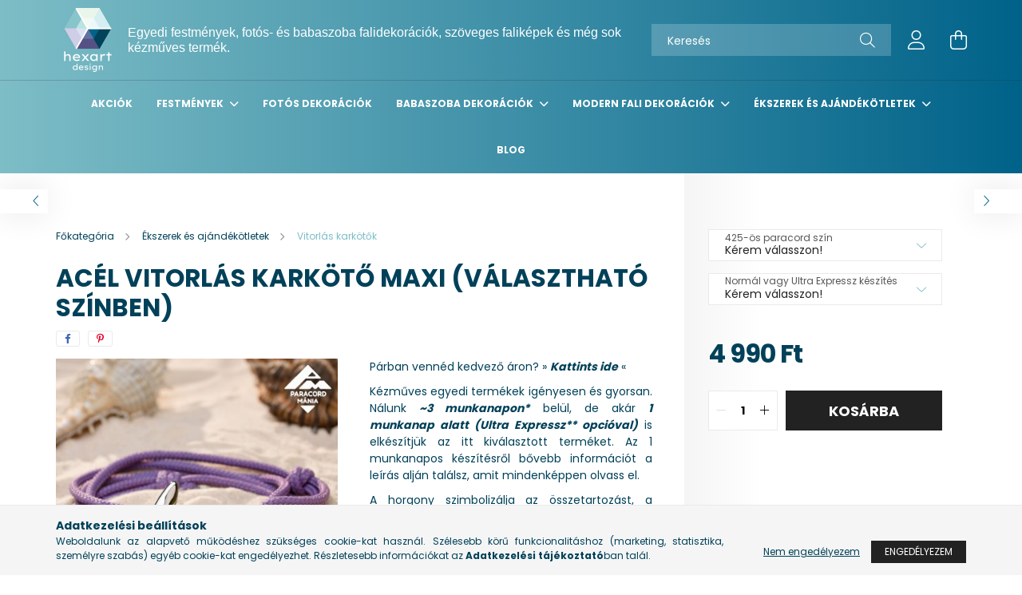

--- FILE ---
content_type: text/html; charset=UTF-8
request_url: https://hexartdesign.hu/Acel-horgonyos-vitorlas-karkoto-maxi-hosszban-vala
body_size: 24528
content:
<!DOCTYPE html>
<html lang="hu">
<head>
    <meta charset="utf-8">
<meta name="description" content="Modern időtálló design">
<meta name="robots" content="index, follow">
<meta http-equiv="X-UA-Compatible" content="IE=Edge">
<meta property="og:site_name" content="hexartdesign.hu" />
<meta property="og:title" content="Acél horgonyos vitorlás karkötő maxi hosszban">
<meta property="og:description" content="Modern időtálló design">
<meta property="og:type" content="product">
<meta property="og:url" content="https://hexartdesign.hu/Acel-horgonyos-vitorlas-karkoto-maxi-hosszban-vala">
<meta property="og:image" content="https://hexartdesign.hu/img/68436/HD190258/vitorlas-karkoto-allithato-hossz-maxi.jpg">
<meta name="google-site-verification" content="wDY0OKaqQ1yj8wgCjnjtPhL0ujm9h4t_kTbOeye-piI">
<meta name="theme-color" content="#02648a">
<meta name="msapplication-TileColor" content="#02648a">
<meta name="mobile-web-app-capable" content="yes">
<meta name="apple-mobile-web-app-capable" content="yes">
<meta name="MobileOptimized" content="320">
<meta name="HandheldFriendly" content="true">

<title>Acél horgonyos vitorlás karkötő maxi hosszban</title>


<script>
var service_type="shop";
var shop_url_main="https://hexartdesign.hu";
var actual_lang="hu";
var money_len="0";
var money_thousend=" ";
var money_dec=",";
var shop_id=68436;
var unas_design_url="https:"+"/"+"/"+"hexartdesign.hu"+"/"+"!common_design"+"/"+"base"+"/"+"002101"+"/";
var unas_design_code='002101';
var unas_base_design_code='2100';
var unas_design_ver=4;
var unas_design_subver=4;
var unas_shop_url='https://hexartdesign.hu';
var responsive="yes";
var price_nullcut_disable=1;
var config_plus=new Array();
config_plus['product_tooltip']=1;
config_plus['cart_redirect']=1;
config_plus['money_type']='Ft';
config_plus['money_type_display']='Ft';
var lang_text=new Array();

var UNAS = UNAS || {};
UNAS.shop={"base_url":'https://hexartdesign.hu',"domain":'hexartdesign.hu',"username":'hexartdesign.unas.hu',"id":68436,"lang":'hu',"currency_type":'Ft',"currency_code":'HUF',"currency_rate":'1',"currency_length":0,"base_currency_length":0,"canonical_url":'https://hexartdesign.hu/Acel-horgonyos-vitorlas-karkoto-maxi-hosszban-vala'};
UNAS.design={"code":'002101',"page":'product_details'};
UNAS.api_auth="10382b5e044bab945ee576b81de9621b";
UNAS.customer={"email":'',"id":0,"group_id":0,"without_registration":0};
UNAS.shop["category_id"]="100567";
UNAS.shop["sku"]="HD190258";
UNAS.shop["product_id"]="322999473";
UNAS.shop["only_private_customer_can_purchase"] = true;
 

UNAS.text = {
    "button_overlay_close": `Bezár`,
    "popup_window": `Felugró ablak`,
    "list": `lista`,
    "updating_in_progress": `frissítés folyamatban`,
    "updated": `frissítve`,
    "is_opened": `megnyitva`,
    "is_closed": `bezárva`,
    "deleted": `törölve`,
    "consent_granted": `hozzájárulás megadva`,
    "consent_rejected": `hozzájárulás elutasítva`,
    "field_is_incorrect": `mező hibás`,
    "error_title": `Hiba!`,
    "product_variants": `termék változatok`,
    "product_added_to_cart": `A termék a kosárba került`,
    "product_added_to_cart_with_qty_problem": `A termékből csak [qty_added_to_cart] [qty_unit] került kosárba`,
    "product_removed_from_cart": `A termék törölve a kosárból`,
    "reg_title_name": `Név`,
    "reg_title_company_name": `Cégnév`,
    "number_of_items_in_cart": `Kosárban lévő tételek száma`,
    "cart_is_empty": `A kosár üres`,
    "cart_updated": `A kosár frissült`
};





UNAS.text["private_customer_warning"] = `A webáruházban csak magánszemélyek vásárolhatnak.`;




window.lazySizesConfig=window.lazySizesConfig || {};
window.lazySizesConfig.loadMode=1;
window.lazySizesConfig.loadHidden=false;

window.dataLayer = window.dataLayer || [];
function gtag(){dataLayer.push(arguments)};
gtag('js', new Date());
</script>

<script src="https://hexartdesign.hu/!common_packages/jquery/jquery-3.2.1.js?mod_time=1690980618"></script>
<script src="https://hexartdesign.hu/!common_packages/jquery/plugins/migrate/migrate.js?mod_time=1690980618"></script>
<script src="https://hexartdesign.hu/!common_packages/jquery/plugins/autocomplete/autocomplete.js?mod_time=1751452520"></script>
<script src="https://hexartdesign.hu/!common_packages/jquery/plugins/tools/overlay/overlay.js?mod_time=1753784914"></script>
<script src="https://hexartdesign.hu/!common_packages/jquery/plugins/tools/toolbox/toolbox.expose.js?mod_time=1724322378"></script>
<script src="https://hexartdesign.hu/!common_packages/jquery/plugins/lazysizes/lazysizes.min.js?mod_time=1690980618"></script>
<script src="https://hexartdesign.hu/!common_packages/jquery/plugins/lazysizes/plugins/bgset/ls.bgset.min.js?mod_time=1752825098"></script>
<script src="https://hexartdesign.hu/!common_packages/jquery/own/shop_common/exploded/common.js?mod_time=1764831094"></script>
<script src="https://hexartdesign.hu/!common_packages/jquery/own/shop_common/exploded/common_overlay.js?mod_time=1754986322"></script>
<script src="https://hexartdesign.hu/!common_packages/jquery/own/shop_common/exploded/common_shop_popup.js?mod_time=1754991412"></script>
<script src="https://hexartdesign.hu/!common_packages/jquery/own/shop_common/exploded/page_product_details.js?mod_time=1751452520"></script>
<script src="https://hexartdesign.hu/!common_packages/jquery/plugins/hoverintent/hoverintent.js?mod_time=1690980618"></script>
<script src="https://hexartdesign.hu/!common_packages/jquery/own/shop_tooltip/shop_tooltip.js?mod_time=1753441723"></script>
<script src="https://hexartdesign.hu/!common_packages/jquery/plugins/responsive_menu/responsive_menu-unas.js?mod_time=1690980618"></script>
<script src="https://hexartdesign.hu/!common_design/base/002100/main.js?mod_time=1753356622"></script>
<script src="https://hexartdesign.hu/!common_packages/jquery/plugins/flickity/v3/flickity.pkgd.min.js?mod_time=1753784914"></script>
<script src="https://hexartdesign.hu/!common_packages/jquery/plugins/toastr/toastr.min.js?mod_time=1690980618"></script>
<script src="https://hexartdesign.hu/!common_packages/jquery/plugins/tippy/popper-2.4.4.min.js?mod_time=1690980618"></script>
<script src="https://hexartdesign.hu/!common_packages/jquery/plugins/tippy/tippy-bundle.umd.min.js?mod_time=1690980618"></script>
<script src="https://hexartdesign.hu/!common_packages/jquery/plugins/photoswipe/photoswipe.min.js?mod_time=1690980618"></script>
<script src="https://hexartdesign.hu/!common_packages/jquery/plugins/photoswipe/photoswipe-ui-default.min.js?mod_time=1690980618"></script>

<link href="https://hexartdesign.hu/temp/shop_68436_08d5353206aa5af2b399f753e36a549a.css?mod_time=1768513586" rel="stylesheet" type="text/css">

<link href="https://hexartdesign.hu/Acel-horgonyos-vitorlas-karkoto-maxi-hosszban-vala" rel="canonical">
<link href="https://hexartdesign.hu/shop_ordered/68436/design_pic/favicon.ico" rel="shortcut icon">
<script>
        var google_consent=1;
    
        gtag('consent', 'default', {
           'ad_storage': 'denied',
           'ad_user_data': 'denied',
           'ad_personalization': 'denied',
           'analytics_storage': 'denied',
           'functionality_storage': 'denied',
           'personalization_storage': 'denied',
           'security_storage': 'granted'
        });

    
        gtag('consent', 'update', {
           'ad_storage': 'denied',
           'ad_user_data': 'denied',
           'ad_personalization': 'denied',
           'analytics_storage': 'denied',
           'functionality_storage': 'denied',
           'personalization_storage': 'denied',
           'security_storage': 'granted'
        });

        </script>
    <script async src="https://www.googletagmanager.com/gtag/js?id=G-1LRHG72B52"></script>    <script>
    gtag('config', 'G-1LRHG72B52');

        </script>
        <script>
    var google_analytics=1;

                gtag('event', 'view_item', {
              "currency": "HUF",
              "value": '4990',
              "items": [
                  {
                      "item_id": "HD190258",
                      "item_name": "Acél vitorlás karkötő maxi (választható színben)",
                      "item_category": "Ékszerek és ajándékötletek/Vitorlás karkötők",
                      "price": '4990'
                  }
              ],
              'non_interaction': true
            });
               </script>
           <script>
        gtag('config', 'AW-10808683107');
                </script>
            <script>
        var google_ads=1;

                gtag('event','remarketing', {
            'ecomm_pagetype': 'product',
            'ecomm_prodid': ["HD190258"],
            'ecomm_totalvalue': 4990        });
            </script>
    <script>
(function(i,s,o,g,r,a,m){i['BarionAnalyticsObject']=r;i[r]=i[r]||function(){
    (i[r].q=i[r].q||[]).push(arguments)},i[r].l=1*new Date();a=s.createElement(o),
    m=s.getElementsByTagName(o)[0];a.async=1;a.src=g;m.parentNode.insertBefore(a,m)
})(window, document, 'script', 'https://pixel.barion.com/bp.js', 'bp');
                    
bp('init', 'addBarionPixelId', 'BP-wBEVpKR4ap-66');
</script>
<noscript><img height='1' width='1' style='display:none' alt='' src='https://pixel.barion.com/a.gif?__ba_pixel_id=BP-wBEVpKR4ap-66&ev=contentView&noscript=1'/></noscript>
<script>
$(document).ready(function () {
     UNAS.onGrantConsent(function(){
         bp('consent', 'grantConsent');
     });
     
     UNAS.onRejectConsent(function(){
         bp('consent', 'rejectConsent');
     });

     var contentViewProperties = {
         'currency': 'HUF',
         'quantity': 1,
         'unit': 'db',
         'unitPrice': 4990,
         'category': 'Ékszerek és ajándékötletek|Vitorlás karkötők',
         'imageUrl': 'https://hexartdesign.hu/img/68436/HD190258/440x440,r/vitorlas-karkoto-allithato-hossz-maxi.jpg?time=1708353620',
         'name': 'Acél vitorlás karkötő maxi (választható színben)',
         'contentType': 'Product',
         'id': 'HD190258',
     }
     bp('track', 'contentView', contentViewProperties);

     UNAS.onChangeVariant(function(event,params){
         var variant = '';
         if (typeof params.variant_list1!=='undefined') variant+=params.variant_list1;
         if (typeof params.variant_list2!=='undefined') variant+='|'+params.variant_list2;
         if (typeof params.variant_list3!=='undefined') variant+='|'+params.variant_list3;
         var customizeProductProperties = {
            'contentType': 'Product',
            'currency': 'HUF',
            'id': params.sku,
            'name': 'Acél vitorlás karkötő maxi (választható színben)',
            'unit': 'db',
            'unitPrice': 4990,
            'variant': variant,
            'list': 'ProductPage'
        }
        bp('track', 'customizeProduct', customizeProductProperties);
     });

     UNAS.onAddToCart(function(event,params){
         var variant = '';
         if (typeof params.variant_list1!=='undefined') variant+=params.variant_list1;
         if (typeof params.variant_list2!=='undefined') variant+='|'+params.variant_list2;
         if (typeof params.variant_list3!=='undefined') variant+='|'+params.variant_list3;
         var addToCartProperties = {
             'contentType': 'Product',
             'currency': 'HUF',
             'id': params.sku,
             'name': params.name,
             'quantity': parseFloat(params.qty_add),
             'totalItemPrice': params.qty*params.price,
             'unit': params.unit,
             'unitPrice': parseFloat(params.price),
             'category': params.category,
             'variant': variant
         };
         bp('track', 'addToCart', addToCartProperties);
     });

     UNAS.onClickProduct(function(event,params){
         UNAS.getProduct(function(result) {
             if (result.name!=undefined) {
                 var clickProductProperties  = {
                     'contentType': 'Product',
                     'currency': 'HUF',
                     'id': params.sku,
                     'name': result.name,
                     'unit': result.unit,
                     'unitPrice': parseFloat(result.unit_price),
                     'quantity': 1
                 }
                 bp('track', 'clickProduct', clickProductProperties );
             }
         },params);
     });

UNAS.onRemoveFromCart(function(event,params){
     bp('track', 'removeFromCart', {
         'contentType': 'Product',
         'currency': 'HUF',
         'id': params.sku,
         'name': params.name,
         'quantity': params.qty,
         'totalItemPrice': params.price * params.qty,
         'unit': params.unit,
         'unitPrice': parseFloat(params.price),
         'list': 'BasketPage'
     });
});

});
</script>

    <meta content="width=device-width, initial-scale=1.0" name="viewport" />
    <link rel="preconnect" href="https://fonts.gstatic.com">
    <link rel="preload" href="https://fonts.googleapis.com/css2?family=Poppins:wght@400;700&display=swap" as="style" />
    <link rel="stylesheet" href="https://fonts.googleapis.com/css2?family=Poppins:wght@400;700&display=swap" media="print" onload="this.media='all'">
    <noscript>
        <link rel="stylesheet" href="https://fonts.googleapis.com/css2?family=Poppins:wght@400;700&display=swap" />
    </noscript>
    
    
    
    
    

    
    
    
            
        
        
        
        
        
    
    
</head>




<body class='design_ver4 design_subver1 design_subver2 design_subver3 design_subver4' id="ud_shop_artdet">
    <div id="fb-root"></div>
    <script>
        window.fbAsyncInit = function() {
            FB.init({
                xfbml            : true,
                version          : 'v22.0'
            });
        };
    </script>
    <script async defer crossorigin="anonymous" src="https://connect.facebook.net/hu_HU/sdk.js"></script>
    <div id="image_to_cart" style="display:none; position:absolute; z-index:100000;"></div>
<div class="overlay_common overlay_warning" id="overlay_cart_add"></div>
<script>$(document).ready(function(){ overlay_init("cart_add",{"onBeforeLoad":false}); });</script>
<div id="overlay_login_outer"></div>	
	<script>
	$(document).ready(function(){
	    var login_redir_init="";

		$("#overlay_login_outer").overlay({
			onBeforeLoad: function() {
                var login_redir_temp=login_redir_init;
                if (login_redir_act!="") {
                    login_redir_temp=login_redir_act;
                    login_redir_act="";
                }

									$.ajax({
						type: "GET",
						async: true,
						url: "https://hexartdesign.hu/shop_ajax/ajax_popup_login.php",
						data: {
							shop_id:"68436",
							lang_master:"hu",
                            login_redir:login_redir_temp,
							explicit:"ok",
							get_ajax:"1"
						},
						success: function(data){
							$("#overlay_login_outer").html(data);
							if (unas_design_ver >= 5) $("#overlay_login_outer").modal('show');
							$('#overlay_login1 input[name=shop_pass_login]').keypress(function(e) {
								var code = e.keyCode ? e.keyCode : e.which;
								if(code.toString() == 13) {		
									document.form_login_overlay.submit();		
								}	
							});	
						}
					});
								},
			top: 50,
			mask: {
	color: "#000000",
	loadSpeed: 200,
	maskId: "exposeMaskOverlay",
	opacity: 0.7
},
			closeOnClick: (config_plus['overlay_close_on_click_forced'] === 1),
			onClose: function(event, overlayIndex) {
				$("#login_redir").val("");
			},
			load: false
		});
		
			});
	function overlay_login() {
		$(document).ready(function(){
			$("#overlay_login_outer").overlay().load();
		});
	}
	function overlay_login_remind() {
        if (unas_design_ver >= 5) {
            $("#overlay_remind").overlay().load();
        } else {
            $(document).ready(function () {
                $("#overlay_login_outer").overlay().close();
                setTimeout('$("#overlay_remind").overlay().load();', 250);
            });
        }
	}

    var login_redir_act="";
    function overlay_login_redir(redir) {
        login_redir_act=redir;
        $("#overlay_login_outer").overlay().load();
    }
	</script>  
	<div class="overlay_common overlay_info" id="overlay_remind"></div>
<script>$(document).ready(function(){ overlay_init("remind",[]); });</script>

	<script>
    	function overlay_login_error_remind() {
		$(document).ready(function(){
			load_login=0;
			$("#overlay_error").overlay().close();
			setTimeout('$("#overlay_remind").overlay().load();', 250);	
		});
	}
	</script>  
	<div class="overlay_common overlay_info" id="overlay_newsletter"></div>
<script>$(document).ready(function(){ overlay_init("newsletter",[]); });</script>

<script>
function overlay_newsletter() {
    $(document).ready(function(){
        $("#overlay_newsletter").overlay().load();
    });
}
</script>
<div class="overlay_common overlay_error" id="overlay_script"></div>
<script>$(document).ready(function(){ overlay_init("script",[]); });</script>
    <script>
    $(document).ready(function() {
        $.ajax({
            type: "GET",
            url: "https://hexartdesign.hu/shop_ajax/ajax_stat.php",
            data: {master_shop_id:"68436",get_ajax:"1"}
        });
    });
    </script>
    

<div id="container" class="no-slideshow  page_shop_artdet_HD190258 filter-not-exists">
            <header class="header position-relative">
            
            <div class="header-inner">
                <div class="header-container container">
                    <div class="row gutters-5 flex-nowrap justify-content-center align-items-center">
                            <div id="header_logo_img" class="js-element logo col-auto flex-shrink-1 order-2 order-xl-1" data-element-name="header_logo">
        <div class="header_logo-img-container">
            <div class="header_logo-img-wrapper">
                                                            <a href="https://hexartdesign.hu/">                        <picture>
                                                            <source media="(max-width: 575.98px)" srcset="https://hexartdesign.hu/!common_design/custom/hexartdesign.unas.hu/element/layout_hu_header_logo-300x80_1_small.png?time=1622727760 50w, https://hexartdesign.hu/!common_design/custom/hexartdesign.unas.hu/element/layout_hu_header_logo-300x80_1_small_retina.png?time=1622727760 100w" sizes="50px"/>
                                                                                        <source media="(max-width: 991.98px)" srcset="https://hexartdesign.hu/!common_design/custom/hexartdesign.unas.hu/element/layout_hu_header_logo-300x80_1_large.png?time=1622727760 50w, https://hexartdesign.hu/!common_design/custom/hexartdesign.unas.hu/element/layout_hu_header_logo-300x80_1_large_retina.png?time=1622727760 100w" sizes="50px"/>
                                                        <img                                  src="https://hexartdesign.hu/!common_design/custom/hexartdesign.unas.hu/element/layout_hu_header_logo-300x80_1_default.png?time=1622727760"
                                 srcset="https://hexartdesign.hu/!common_design/custom/hexartdesign.unas.hu/element/layout_hu_header_logo-300x80_1_default.png?time=1622727760 1x, https://hexartdesign.hu/!common_design/custom/hexartdesign.unas.hu/element/layout_hu_header_logo-300x80_1_default_retina.png?time=1622727760 2x"
                                 alt="hexart design"/>
                        </picture>
                        </a>                                                </div>
        </div>
    </div>


                        <div class="header__left col-auto col-xl order-1 order-xl-2">
                            <div class="d-flex align-items-center justify-content-center">
                                <button type="button" class="hamburger__btn js-hamburger-btn dropdown--btn d-xl-none" id="hamburger__btn" aria-label="hamburger button" data-btn-for=".hamburger__dropdown">
                                    <span class="hamburger__btn-icon icon--hamburger"></span>
                                </button>
                                    <div class="js-element header_text_section_2 d-none d-xl-block" data-element-name="header_text_section_2">
        <div class="element__content ">
                            <div class="element__html slide-1"><p><span style="font-size: 16px; font-family: verdana, geneva, sans-serif;">Egyedi festmények, fotós- és babaszoba falidekorációk, szöveges faliképek és még sok kézműves termék.</span></p></div>
                    </div>
    </div>

                            </div>
                        </div>

                        <div class="header__right col col-xl-auto order-3 py-3 py-lg-5">
                            <div class="d-flex align-items-center justify-content-end">
                                
                                
                                <div class="search-open-btn d-block d-lg-none icon--search text-center" onclick="toggleSearch();"></div>
                                <div class="search__container">
                                    <div class="search-box position-relative ml-auto container px-0 browser-is-chrome" id="box_search_content">
    <form name="form_include_search" id="form_include_search" action="https://hexartdesign.hu/shop_search.php" method="get">
        <div class="box-search-group mb-0">
            <input data-stay-visible-breakpoint="992" name="search" id="box_search_input" value=""
                   aria-label="Keresés" pattern=".{3,100}" title="Hosszabb kereső kifejezést írjon be!" placeholder="Keresés"
                   type="text" maxlength="100" class="ac_input form-control js-search-input" autocomplete="off" required            >
            <div class="search-box__search-btn-outer input-group-append" title="Keresés">
                <button class="search-btn" aria-label="Keresés">
                    <span class="search-btn-icon icon--search"></span>
                </button>
            </div>
            <div class="search__loading">
                <div class="loading-spinner--small"></div>
            </div>
        </div>
        <div class="search-box__mask"></div>
    </form>
    <div class="ac_results"></div>
</div>
<script>
    $(document).ready(function(){
        $(document).on('smartSearchInputLoseFocus', function(){
            if ($('.js-search-smart-autocomplete').length>0) {
                setTimeout(function(){
                    let height = $(window).height() - ($('.js-search-smart-autocomplete').offset().top - $(window).scrollTop()) - 20;
                    $('.search-smart-autocomplete').css('max-height', height + 'px');
                }, 300);
            }
        });
    });
</script>



                                </div>
                                <div class="profil__container">
                                                <div class="profile">
            <button type="button" class="profile__btn js-profile-btn dropdown--btn" id="profile__btn" data-orders="https://hexartdesign.hu/shop_order_track.php" aria-label="profile button" data-btn-for=".profile__dropdown">
                <span class="profile__btn-icon icon--head"></span>
            </button>
        </div>
    
                                </div>
                                <div class="cart-box__container pr-3 pr-xl-0">
                                    <button class="cart-box__btn dropdown--btn" aria-label="cart button" type="button" data-btn-for=".cart-box__dropdown">
                                        <span class="cart-box__btn-icon icon--cart">
                                                <span id='box_cart_content' class='cart-box'>            </span>
                                        </span>
                                    </button>
                                </div>
                            </div>
                        </div>
                    </div>
                </div>
            </div>
                            <div class="header-menus d-none d-xl-block">
                    <div class="container text-center position-relative">
                        <ul class="main-menus d-none d-lg-flex justify-content-center text-left js-main-menus-content cat-menus level-0 plus-menus level-0" data-level="0">
                                <li class='cat-menu  is-spec-item js-cat-menu-akcio' data-id="akcio">

        <span class="cat-menu__name font-weight-bold">
                            <a class='cat-menu__link font-weight-bold' href='https://hexartdesign.hu/shop_artspec.php?artspec=1' >
                            Akciók            </a>
        </span>

            </li>
    <li class='cat-menu  has-child js-cat-menu-531296' data-id="531296">

        <span class="cat-menu__name font-weight-bold">
                            <a class='cat-menu__link font-weight-bold' href='#' >
                            Festmények            </a>
        </span>

        			    <div class="cat-menu__sublist js-sublist level-1 ">
        <div class="sublist-inner js-sublist-inner ps__child--consume">
            <div class="cat-menu__sublist-inner d-flex">
                <div class="flex-grow-1">
                    <ul class="cat-menus level-1 row" data-level="cat-level-1">
                                                    <li class="col-2 mb-5 cat-menu js-cat-menu-895286" data-id="895286">
                                <span class="cat-menu__name text-uppercase font-weight-bold" >
                                    <a class="cat-menu__link" href="https://hexartdesign.hu/Rendelesre-keszulo-allatportre-festmenyek" >
                                    Rendelésre készülő állatportrék (eredeti akvarell festmények)
                                                                            </a>
                                </span>
                                                            </li>
                                                    <li class="col-2 mb-5 cat-menu js-cat-menu-126086" data-id="126086">
                                <span class="cat-menu__name text-uppercase font-weight-bold" >
                                    <a class="cat-menu__link" href="https://hexartdesign.hu/Rendelesre-keszulo-portrek-eredeti-akvarell-festme" >
                                    Rendelésre készülő portrék (eredeti akvarell festmények)
                                                                            </a>
                                </span>
                                                            </li>
                                                    <li class="col-2 mb-5 cat-menu js-cat-menu-803015" data-id="803015">
                                <span class="cat-menu__name text-uppercase font-weight-bold" >
                                    <a class="cat-menu__link" href="https://hexartdesign.hu/Kesz-allatportrek-eredeti-akvarell-festmenyek" >
                                    Kész állatportrék (eredeti festmények)
                                                                            </a>
                                </span>
                                                            </li>
                                                    <li class="col-2 mb-5 cat-menu js-cat-menu-382948" data-id="382948">
                                <span class="cat-menu__name text-uppercase font-weight-bold" >
                                    <a class="cat-menu__link" href="https://hexartdesign.hu/Vadvilag-eredeti-festmenyek" >
                                    A Vadvilág állatai (eredeti festmények)
                                                                            </a>
                                </span>
                                                            </li>
                                                    <li class="col-2 mb-5 cat-menu js-cat-menu-383427" data-id="383427">
                                <span class="cat-menu__name text-uppercase font-weight-bold" >
                                    <a class="cat-menu__link" href="https://hexartdesign.hu/Elkelt-festmenyek-referencia-munkaim" >
                                    Elkelt festmények (referencia munkáim)
                                                                            </a>
                                </span>
                                                            </li>
                                                    <li class="col-2 mb-5 cat-menu has-child js-cat-menu-124666" data-id="124666">
                                <span class="cat-menu__name text-uppercase font-weight-bold" >
                                    <a class="cat-menu__link" href="https://hexartdesign.hu/Festmeny-nyomatok-reprodukciok" >
                                    Festmény nyomatok (reprodukciók)
                                                                            </a>
                                </span>
                                                                        <div class="cat-menu__list level-2">
        <ul class="cat-menus level-2" data-level="cat-level-2">
                            <li class="cat-menu js-cat-menu-177010" data-id="177010">
                    <span class="cat-menu__name" >
                        <a class="cat-menu__link" href="https://hexartdesign.hu/Allatportre-festmeny-nyomatok" >                        Állatportré festmények - nyomatok
                                                    </a>                    </span>
                                    </li>
                            <li class="cat-menu js-cat-menu-890334" data-id="890334">
                    <span class="cat-menu__name" >
                        <a class="cat-menu__link" href="https://hexartdesign.hu/A-Vadvilag-allatai-festmenyek-nyomatok" >                        A Vadvilág állatai festmények - nyomatok
                                                    </a>                    </span>
                                    </li>
                                </ul>
    </div>


                                                            </li>
                                            </ul>
                </div>
                            </div>
        </div>
    </div>


            </li>
    <li class='cat-menu  js-cat-menu-177123' data-id="177123">

        <span class="cat-menu__name font-weight-bold">
                            <a class='cat-menu__link font-weight-bold' href='https://hexartdesign.hu/spl/177123/Fotos-dekoraciok' >
                            Fotós dekorációk            </a>
        </span>

            </li>
    <li class='cat-menu  has-child js-cat-menu-871232' data-id="871232">

        <span class="cat-menu__name font-weight-bold">
                            <a class='cat-menu__link font-weight-bold' href='#' >
                            Babaszoba dekorációk            </a>
        </span>

        			    <div class="cat-menu__sublist js-sublist level-1 ">
        <div class="sublist-inner js-sublist-inner ps__child--consume">
            <div class="cat-menu__sublist-inner d-flex">
                <div class="flex-grow-1">
                    <ul class="cat-menus level-1 row" data-level="cat-level-1">
                                                    <li class="col-2 mb-5 cat-menu js-cat-menu-714335" data-id="714335">
                                <span class="cat-menu__name text-uppercase font-weight-bold" >
                                    <a class="cat-menu__link" href="https://hexartdesign.hu/Mini-szettek" >
                                    Mini szettek
                                                                            </a>
                                </span>
                                                            </li>
                                                    <li class="col-2 mb-5 cat-menu js-cat-menu-957147" data-id="957147">
                                <span class="cat-menu__name text-uppercase font-weight-bold" >
                                    <a class="cat-menu__link" href="https://hexartdesign.hu/Mini-szettek-digitalis-nyomtathato-fajlok" >
                                    Mini szettek - digitális nyomtatható fájlok
                                                                            </a>
                                </span>
                                                            </li>
                                                    <li class="col-2 mb-5 cat-menu js-cat-menu-324863" data-id="324863">
                                <span class="cat-menu__name text-uppercase font-weight-bold" >
                                    <a class="cat-menu__link" href="https://hexartdesign.hu/spl/324863/Szafari-kollekcio" >
                                    Szafari kollekció
                                                                            </a>
                                </span>
                                                            </li>
                                                    <li class="col-2 mb-5 cat-menu js-cat-menu-339798" data-id="339798">
                                <span class="cat-menu__name text-uppercase font-weight-bold" >
                                    <a class="cat-menu__link" href="https://hexartdesign.hu/spl/339798/Jarmuvek-kollekcio" >
                                    Járművek kollekció
                                                                            </a>
                                </span>
                                                            </li>
                                                    <li class="col-2 mb-5 cat-menu js-cat-menu-758077" data-id="758077">
                                <span class="cat-menu__name text-uppercase font-weight-bold" >
                                    <a class="cat-menu__link" href="https://hexartdesign.hu/spl/758077/Vizi-vilag-kollekcio" >
                                    Vízi világ kollekció
                                                                            </a>
                                </span>
                                                            </li>
                                                    <li class="col-2 mb-5 cat-menu js-cat-menu-693364" data-id="693364">
                                <span class="cat-menu__name text-uppercase font-weight-bold" >
                                    <a class="cat-menu__link" href="https://hexartdesign.hu/spl/693364/Babakartya" >
                                    Babakártya
                                                                            </a>
                                </span>
                                                            </li>
                                            </ul>
                </div>
                            </div>
        </div>
    </div>


            </li>
    <li class='cat-menu  has-child js-cat-menu-612656' data-id="612656">

        <span class="cat-menu__name font-weight-bold">
                            <a class='cat-menu__link font-weight-bold' href='#' >
                            Modern fali dekorációk            </a>
        </span>

        			    <div class="cat-menu__sublist js-sublist level-1 ">
        <div class="sublist-inner js-sublist-inner ps__child--consume">
            <div class="cat-menu__sublist-inner d-flex">
                <div class="flex-grow-1">
                    <ul class="cat-menus level-1 row" data-level="cat-level-1">
                                                    <li class="col-2 mb-5 cat-menu js-cat-menu-502364" data-id="502364">
                                <span class="cat-menu__name text-uppercase font-weight-bold" >
                                    <a class="cat-menu__link" href="https://hexartdesign.hu/spl/502364/Csillagterkepes-emlekorzo" >
                                    Csillagtérképes emlékőrző
                                                                            </a>
                                </span>
                                                            </li>
                                                    <li class="col-2 mb-5 cat-menu js-cat-menu-869889" data-id="869889">
                                <span class="cat-menu__name text-uppercase font-weight-bold" >
                                    <a class="cat-menu__link" href="https://hexartdesign.hu/spl/869889/Szoveges-falikep" >
                                    Szöveges falikép
                                                                            </a>
                                </span>
                                                            </li>
                                                    <li class="col-2 mb-5 cat-menu js-cat-menu-464797" data-id="464797">
                                <span class="cat-menu__name text-uppercase font-weight-bold" >
                                    <a class="cat-menu__link" href="https://hexartdesign.hu/spl/464797/Hexart" >
                                    Hexart
                                                                            </a>
                                </span>
                                                            </li>
                                                    <li class="col-2 mb-5 cat-menu js-cat-menu-186696" data-id="186696">
                                <span class="cat-menu__name text-uppercase font-weight-bold" >
                                    <a class="cat-menu__link" href="https://hexartdesign.hu/spl/186696/Absztrakt-festmeny-foto-dekoraciok" >
                                    Absztrakt festmény/fotó dekorációk
                                                                            </a>
                                </span>
                                                            </li>
                                            </ul>
                </div>
                            </div>
        </div>
    </div>


            </li>
    <li class='cat-menu  has-child js-cat-menu-443028' data-id="443028">

        <span class="cat-menu__name font-weight-bold">
                            <a class='cat-menu__link font-weight-bold' href='#' >
                            Ékszerek és ajándékötletek            </a>
        </span>

        			    <div class="cat-menu__sublist js-sublist level-1 ">
        <div class="sublist-inner js-sublist-inner ps__child--consume">
            <div class="cat-menu__sublist-inner d-flex">
                <div class="flex-grow-1">
                    <ul class="cat-menus level-1 row" data-level="cat-level-1">
                                                    <li class="col-2 mb-5 cat-menu js-cat-menu-759138" data-id="759138">
                                <span class="cat-menu__name text-uppercase font-weight-bold" >
                                    <a class="cat-menu__link" href="https://hexartdesign.hu/Gravirozott-penzatadok" >
                                    Gravírozott pénzátadók
                                                                            </a>
                                </span>
                                                            </li>
                                                    <li class="col-2 mb-5 cat-menu js-cat-menu-293714" data-id="293714">
                                <span class="cat-menu__name text-uppercase font-weight-bold" >
                                    <a class="cat-menu__link" href="https://hexartdesign.hu/Karacsonyfa-diszek-gravirozott-nevvel" >
                                    Karácsonyfa díszek gravírozott névvel
                                                                            </a>
                                </span>
                                                            </li>
                                                    <li class="col-2 mb-5 cat-menu js-cat-menu-552178" data-id="552178">
                                <span class="cat-menu__name text-uppercase font-weight-bold" >
                                    <a class="cat-menu__link" href="https://hexartdesign.hu/spl/552178/Szoveges-karkotok" >
                                    Szöveges karkötők
                                                                            </a>
                                </span>
                                                            </li>
                                                    <li class="col-2 mb-5 cat-menu js-cat-menu-785255" data-id="785255">
                                <span class="cat-menu__name text-uppercase font-weight-bold" >
                                    <a class="cat-menu__link" href="https://hexartdesign.hu/Csakra-termekek" >
                                    Csakra termékek
                                                                            </a>
                                </span>
                                                            </li>
                                                    <li class="col-2 mb-5 cat-menu js-cat-menu-100567" data-id="100567">
                                <span class="cat-menu__name text-uppercase font-weight-bold" >
                                    <a class="cat-menu__link" href="https://hexartdesign.hu/spl/100567/Vitorlas-karkotok" >
                                    Vitorlás karkötők
                                                                            </a>
                                </span>
                                                            </li>
                                                    <li class="col-2 mb-5 cat-menu js-cat-menu-665275" data-id="665275">
                                <span class="cat-menu__name text-uppercase font-weight-bold" >
                                    <a class="cat-menu__link" href="https://hexartdesign.hu/spl/665275/Red-Shield-piros-karkotok" >
                                    Red Shield - piros karkötők
                                                                            </a>
                                </span>
                                                            </li>
                                                    <li class="col-2 mb-5 cat-menu js-cat-menu-997161" data-id="997161">
                                <span class="cat-menu__name text-uppercase font-weight-bold" >
                                    <a class="cat-menu__link" href="https://hexartdesign.hu/spl/997161/Paracord-karkotok" >
                                    Paracord karkötők
                                                                            </a>
                                </span>
                                                            </li>
                                                    <li class="col-2 mb-5 cat-menu js-cat-menu-562292" data-id="562292">
                                <span class="cat-menu__name text-uppercase font-weight-bold" >
                                    <a class="cat-menu__link" href="https://hexartdesign.hu/Mobiltelefon-tartok" >
                                    Gravírozott bambusz mobiltartó
                                                                            </a>
                                </span>
                                                            </li>
                                                    <li class="col-2 mb-5 cat-menu js-cat-menu-732421" data-id="732421">
                                <span class="cat-menu__name text-uppercase font-weight-bold" >
                                    <a class="cat-menu__link" href="https://hexartdesign.hu/Gravirozott-poharalatetek" >
                                    Gravírozott poháralátétek
                                                                            </a>
                                </span>
                                                            </li>
                                                    <li class="col-2 mb-5 cat-menu js-cat-menu-800004" data-id="800004">
                                <span class="cat-menu__name text-uppercase font-weight-bold" >
                                    <a class="cat-menu__link" href="https://hexartdesign.hu/Kulcstartok" >
                                    Kulcstartók
                                                                            </a>
                                </span>
                                                            </li>
                                                    <li class="col-2 mb-5 cat-menu has-child js-cat-menu-884653" data-id="884653">
                                <span class="cat-menu__name text-uppercase font-weight-bold" >
                                    <a class="cat-menu__link" href="https://hexartdesign.hu/sct/884653/Paros-ajanlatok" >
                                    Páros ajánlatok
                                                                            </a>
                                </span>
                                                                        <div class="cat-menu__list level-2">
        <ul class="cat-menus level-2" data-level="cat-level-2">
                            <li class="cat-menu js-cat-menu-388381" data-id="388381">
                    <span class="cat-menu__name" >
                        <a class="cat-menu__link" href="https://hexartdesign.hu/spl/388381/Paros-Red-Shield-karkotok" >                        Páros Red Shield karkötők
                                                    </a>                    </span>
                                    </li>
                            <li class="cat-menu js-cat-menu-492930" data-id="492930">
                    <span class="cat-menu__name" >
                        <a class="cat-menu__link" href="https://hexartdesign.hu/spl/492930/Paros-vitorlas-karkotok" >                        Páros vitorlás karkötők
                                                    </a>                    </span>
                                    </li>
                            <li class="cat-menu js-cat-menu-341646" data-id="341646">
                    <span class="cat-menu__name" >
                        <a class="cat-menu__link" href="https://hexartdesign.hu/spl/341646/Paros-szoveges-karkotok" >                        Páros szöveges karkötők
                                                    </a>                    </span>
                                    </li>
                            <li class="cat-menu js-cat-menu-291681" data-id="291681">
                    <span class="cat-menu__name" >
                        <a class="cat-menu__link" href="https://hexartdesign.hu/spl/291681/Paros-paracord-karkotok" >                        Páros paracord karkötők
                                                    </a>                    </span>
                                    </li>
                                </ul>
    </div>


                                                            </li>
                                                    <li class="col-2 mb-5 cat-menu has-child js-cat-menu-124803" data-id="124803">
                                <span class="cat-menu__name text-uppercase font-weight-bold" >
                                    <a class="cat-menu__link" href="https://hexartdesign.hu/sct/124803/Asvany-karkotok" >
                                    Ásvány karkötők
                                                                            </a>
                                </span>
                                                                        <div class="cat-menu__list level-2">
        <ul class="cat-menus level-2" data-level="cat-level-2">
                            <li class="cat-menu js-cat-menu-216132" data-id="216132">
                    <span class="cat-menu__name" >
                        <a class="cat-menu__link" href="https://hexartdesign.hu/spl/216132/Minerva-noi-asvany-karkotok" >                        Minerva - női ásvány karkötők
                                                    </a>                    </span>
                                    </li>
                            <li class="cat-menu js-cat-menu-404204" data-id="404204">
                    <span class="cat-menu__name" >
                        <a class="cat-menu__link" href="https://hexartdesign.hu/spl/404204/Minerva-angyal-noi-asvany-karkotok" >                        Minerva angyal - női ásvány karkötők
                                                    </a>                    </span>
                                    </li>
                            <li class="cat-menu js-cat-menu-363897" data-id="363897">
                    <span class="cat-menu__name" >
                        <a class="cat-menu__link" href="https://hexartdesign.hu/spl/363897/Minerva-maxi-unisex-asvany-karkotok" >                        Minerva maxi - unisex ásvány karkötők
                                                    </a>                    </span>
                                    </li>
                            <li class="cat-menu js-cat-menu-282414" data-id="282414">
                    <span class="cat-menu__name" >
                        <a class="cat-menu__link" href="https://hexartdesign.hu/spl/282414/Gumiszalas-teljes-asvany-karkotok" >                        Gumiszálas teljes ásvány karkötők
                                                    </a>                    </span>
                                    </li>
                                </ul>
    </div>


                                                            </li>
                                            </ul>
                </div>
                            </div>
        </div>
    </div>


            </li>

<script>
    $(document).ready(function () {
                    $('.cat-menu.has-child > .cat-menu__name').click(function () {
                let thisCatMenu = $(this).parent();
                let thisMainMenusContent = $('.js-main-menus-content');
                let thisCatMenuList = thisCatMenu.closest('[data-level]');
                let thisCatLevel = thisCatMenuList.data('level');

                if (thisCatLevel === "0") {
                    /*remove is-opened class form the rest menus (cat+plus)*/
                    thisMainMenusContent.find('.is-opened').not(thisCatMenu).removeClass('is-opened');
                } else {
                    /*remove is-opened class form the siblings cat menus */
                    thisCatMenuList.find('.is-opened').not(thisCatMenu).removeClass('is-opened');
                }

                if (thisCatMenu.hasClass('is-opened')) {
                    thisCatMenu.removeClass('is-opened');
                    $('html').removeClass('cat-level-' +thisCatLevel +'-is-opened');
                } else {
                    thisCatMenu.addClass('is-opened');
                    $('html').addClass('cat-level-' +thisCatLevel +'-is-opened').removeClass('menu-level-0-is-opened');
                }
            });
            });
</script>

                            			<li class="plus-menu" data-id="930300">
			<span class="plus-menu__name font-weight-bold">
									<a class="plus-menu__link" href="https://hexartdesign.hu/blog" >
									Blog
				</a>
			</span>
					</li>
		<script>
		$(document).ready(function () {
							$('.plus-menu.has-child > .plus-menu__name').click(function () {
					var thisPlusMenu = $(this).parent();
					var thisMainMenusContent = $('.js-main-menus-content');
					var thisPlusMenuList = thisPlusMenu.closest('[data-level]');
					var thisMenuLevel = thisPlusMenuList.data('level');

					if (thisMenuLevel === "0") {
						/*remove is-opened class form the rest menus (cat+plus)*/
						thisMainMenusContent.find('.has-child.is-opened').not(thisPlusMenu).removeClass('is-opened');
					} else {
						/*remove is-opened class form the siblings plus menus */
						thisPlusMenuList.find('.has-child.is-opened').not(thisPlusMenu).removeClass('is-opened');
					}

					if (thisPlusMenu.hasClass('is-opened')) {
						thisPlusMenu.removeClass('is-opened');
						$('html').removeClass('menu-level-' + thisMenuLevel +'-is-opened');
					} else {
						thisPlusMenu.addClass('is-opened');
						$('html').addClass('menu-level-' + thisMenuLevel +'-is-opened').removeClass('cat-level-0-is-opened');
					}
				});
					});
	</script>


                        </ul>
                    </div>
                </div>
                    </header>
    
            <main class="main">
            <div class="main__content">
                                
                <div class="page_content_outer">
                    
<link rel="stylesheet" type="text/css" href="https://hexartdesign.hu/!common_packages/jquery/plugins/photoswipe/css/default-skin.min.css">
<link rel="stylesheet" type="text/css" href="https://hexartdesign.hu/!common_packages/jquery/plugins/photoswipe/css/photoswipe.min.css">


<script>
    var $clickElementToInitPs = '.js-init-ps';

    var initPhotoSwipeFromDOM = function() {
        var $pswp = $('.pswp')[0];
        var $psDatas = $('.photoSwipeDatas');

        $psDatas.each( function() {
            var $pics = $(this),
                getItems = function() {
                    var items = [];
                    $pics.find('a').each(function() {
                        var $this = $(this),
                            $href   = $this.attr('href'),
                            $size   = $this.data('size').split('x'),
                            $width  = $size[0],
                            $height = $size[1],
                            item = {
                                src : $href,
                                w   : $width,
                                h   : $height
                            };
                        items.push(item);
                    });
                    return items;
                };

            var items = getItems();

            $($clickElementToInitPs).on('click', function (event) {
                var $this = $(this);
                event.preventDefault();

                var $index = parseInt($this.attr('data-loop-index'));
                var options = {
                    index: $index,
                    history: false,
                    bgOpacity: 0.5,
                    shareEl: false,
                    showHideOpacity: true,
                    getThumbBoundsFn: function (index) {
                        /** azon képeről nagyítson a photoswipe, melyek láthatók
                        **/
                        var thumbnails = $($clickElementToInitPs).map(function() {
                            var $this = $(this);
                            if ($this.is(":visible")) {
                                return this;
                            }
                        }).get();
                        var thumbnail = thumbnails[index];
                        var pageYScroll = window.pageYOffset || document.documentElement.scrollTop;
                        var zoomedImgHeight = items[index].h;
                        var zoomedImgWidth = items[index].w;
                        var zoomedImgRatio = zoomedImgHeight / zoomedImgWidth;
                        var rect = thumbnail.getBoundingClientRect();
                        var zoomableImgHeight = rect.height;
                        var zoomableImgWidth = rect.width;
                        var zoomableImgRatio = (zoomableImgHeight / zoomableImgWidth);
                        var offsetY = 0;
                        var offsetX = 0;
                        var returnWidth = zoomableImgWidth;

                        if (zoomedImgRatio < 1) { /* a nagyított kép fekvő */
                            if (zoomedImgWidth < zoomableImgWidth) { /*A nagyított kép keskenyebb */
                                offsetX = (zoomableImgWidth - zoomedImgWidth) / 2;
                                offsetY = (Math.abs(zoomableImgHeight - zoomedImgHeight)) / 2;
                                returnWidth = zoomedImgWidth;
                            } else { /*A nagyított kép szélesebb */
                                offsetY = (zoomableImgHeight - (zoomableImgWidth * zoomedImgRatio)) / 2;
                            }

                        } else if (zoomedImgRatio > 1) { /* a nagyított kép álló */
                            if (zoomedImgHeight < zoomableImgHeight) { /*A nagyított kép alacsonyabb */
                                offsetX = (zoomableImgWidth - zoomedImgWidth) / 2;
                                offsetY = (zoomableImgHeight - zoomedImgHeight) / 2;
                                returnWidth = zoomedImgWidth;
                            } else { /*A nagyított kép magasabb */
                                offsetX = (zoomableImgWidth - (zoomableImgHeight / zoomedImgRatio)) / 2;
                                if (zoomedImgRatio > zoomableImgRatio) returnWidth = zoomableImgHeight / zoomedImgRatio;
                            }
                        } else { /*A nagyított kép négyzetes */
                            if (zoomedImgWidth < zoomableImgWidth) { /*A nagyított kép keskenyebb */
                                offsetX = (zoomableImgWidth - zoomedImgWidth) / 2;
                                offsetY = (Math.abs(zoomableImgHeight - zoomedImgHeight)) / 2;
                                returnWidth = zoomedImgWidth;
                            } else { /*A nagyított kép szélesebb */
                                offsetY = (zoomableImgHeight - zoomableImgWidth) / 2;
                            }
                        }

                        return {x: rect.left + offsetX, y: rect.top + pageYScroll + offsetY, w: returnWidth};
                    },
                    getDoubleTapZoom: function (isMouseClick, item) {
                        if (isMouseClick) {
                            return 1;
                        } else {
                            return item.initialZoomLevel < 0.7 ? 1 : 1.5;
                        }
                    }
                };

                var photoSwipe = new PhotoSwipe($pswp, PhotoSwipeUI_Default, items, options);
                photoSwipe.init();
            });
        });
    };
</script>

    
    
<div id='page_artdet_content' class='artdet artdet--type-1 position-relative'>

            <div class="fixed-cart bg-white js-fixed-cart" id="artdet__fixed-cart">
            <div class="container">
                <div class="row gutters-5 gutters-md-10 align-items-center py-3">
                    <div class="col-auto">
                        <img class="navbar__fixed-cart-img lazyload" width="50" height="50" src="https://hexartdesign.hu/main_pic/space.gif" data-src="https://hexartdesign.hu/img/68436/HD190258/50x50,r/vitorlas-karkoto-allithato-hossz-maxi.jpg?time=1708353620" data-srcset="https://hexartdesign.hu/img/68436/HD190258/100x100,r/vitorlas-karkoto-allithato-hossz-maxi.jpg?time=1708353620 2x" alt="Acél vitorlás karkötő maxi (választható színben)" />
                    </div>
                    <div class="col">
                        <div class="d-flex flex-column flex-md-row align-items-md-center">
                            <div class="fixed-cart__name line-clamp--2-12 font-weight-bold">Acél vitorlás karkötő maxi (választható színben)
</div>
                                                            <div class="fixed-cart__price with-rrp ml-md-auto ">
                                                                            <div class="artdet__price-base product-price--base">
                                            <span class="fixed-cart__price-base-value"><span id='price_net_brutto_HD190258' class='price_net_brutto_HD190258'>4 990</span> Ft</span>                                        </div>
                                                                                                        </div>
                                                    </div>
                    </div>
                    <div class="col-auto">
                        <button class="navbar__fixed-cart-btn btn btn-primary" type="button" onclick="$('.artdet__cart-btn').trigger('click');"  >Kosárba</button>
                    </div>
                </div>
            </div>
        </div>
        <script>
            $(document).ready(function () {
                var $itemVisibilityCheck = $(".js-main-cart-btn");
                var $stickyElement = $(".js-fixed-cart");

                $(window).scroll(function () {
                    if ($(this).scrollTop() + 60 > $itemVisibilityCheck.offset().top) {
                        $stickyElement.addClass('is-visible');
                    } else {
                        $stickyElement.removeClass('is-visible');
                    }
                });
            });
        </script>
    
            <div class="artdet__pagination-wrap">
            <div class='artdet__pagination-btn artdet__pagination-prev desktop d-none d-md-flex' onclick="product_det_prevnext('https://hexartdesign.hu/Acel-horgonyos-vitorlas-karkoto-maxi-hosszban-vala','?cat=100567&sku=HD190258&action=prev_js')">
                <div class="icon--arrow-left"></div>
            </div>
            <div class='artdet__pagination-btn artdet__pagination-next desktop d-none d-md-flex' onclick="product_det_prevnext('https://hexartdesign.hu/Acel-horgonyos-vitorlas-karkoto-maxi-hosszban-vala','?cat=100567&sku=HD190258&action=next_js')">
                <div class="icon--arrow-right"></div>
            </div>
        </div>
    
    <script>
<!--
var lang_text_warning=`Figyelem!`
var lang_text_required_fields_missing=`Kérjük töltse ki a kötelező mezők mindegyikét!`
function formsubmit_artdet() {
   cart_add("HD190258","",null,1)
}
$(document).ready(function(){
	select_base_price("HD190258",1);
	egyeb_ar1_netto['HD190258'][1]=0;
egyeb_ar1_brutto['HD190258'][1]=0;
egyeb_ar1_orig_netto['HD190258'][1]=0;
egyeb_ar1_orig_brutto['HD190258'][1]=0;
egyeb_ar1_netto['HD190258'][2]=3300;
egyeb_ar1_brutto['HD190258'][2]=3300;
egyeb_ar1_orig_netto['HD190258'][2]=3300;
egyeb_ar1_orig_brutto['HD190258'][2]=3300;
egyeb_ar1_netto['HD190258'][0]=0;
egyeb_ar1_brutto['HD190258'][0]=0;
egyeb_ar1_orig_netto['HD190258'][0]=0;
egyeb_ar1_orig_brutto['HD190258'][0]=0;

	
	$("#egyeb_list1_HD190258").change(function () {
		change_egyeb("HD190258");
	});
	$("#egyeb_list2_HD190258").change(function () {
		change_egyeb("HD190258");
	});
	$("#egyeb_list3_HD190258").change(function () {
		change_egyeb("HD190258");
	});
	change_egyeb("HD190258");
});
// -->
</script>


    <form name="form_temp_artdet">


        <div class="artdet__pic-data-wrap js-product">
            <div class="container">
                <div class="row">
                    <div class='artdet__img-data-left col-md-7 col-lg-8'>
                        <div class="prev-next-breadcrumb row align-items-center">
                                                            <div class='artdet__pagination-btn artdet__pagination-prev mobile d-md-none' onclick="product_det_prevnext('https://hexartdesign.hu/Acel-horgonyos-vitorlas-karkoto-maxi-hosszban-vala','?cat=100567&sku=HD190258&action=prev_js')">
                                    <div class="icon--arrow-left"></div>
                                </div>
                                                        <div class="col text-center text-md-left">        <nav class="breadcrumb__inner  font-s cat-level-2">
        <span class="breadcrumb__item breadcrumb__home is-clickable">
            <a href="https://hexartdesign.hu/sct/0/" class="breadcrumb-link breadcrumb-home-link" aria-label="Főkategória" title="Főkategória">
                <span class='breadcrumb__text'>Főkategória</span>
            </a>
        </span>
                    <span class="breadcrumb__item visible-on-product-list">
                                    <a href="https://hexartdesign.hu/sct/443028/Ekszerek-es-ajandekotletek" class="breadcrumb-link">
                        <span class="breadcrumb__text">Ékszerek és ajándékötletek</span>
                    </a>
                
                <script>
                    $("document").ready(function(){
                        $(".js-cat-menu-443028").addClass("is-selected");
                    });
                </script>
            </span>
                    <span class="breadcrumb__item">
                                    <a href="https://hexartdesign.hu/spl/100567/Vitorlas-karkotok" class="breadcrumb-link">
                        <span class="breadcrumb__text">Vitorlás karkötők</span>
                    </a>
                
                <script>
                    $("document").ready(function(){
                        $(".js-cat-menu-100567").addClass("is-selected");
                    });
                </script>
            </span>
            </nav>
</div>
                                                            <div class='artdet__pagination-btn artdet__pagination-next mobile d-md-none' onclick="product_det_prevnext('https://hexartdesign.hu/Acel-horgonyos-vitorlas-karkoto-maxi-hosszban-vala','?cat=100567&sku=HD190258&action=next_js')">
                                    <div class="icon--arrow-right"></div>
                                </div>
                                                    </div>
                        <div class="artdet__name-wrap mb-4">
                            <div class="d-flex flex-wrap align-items-center mb-3">
                                                                <h1 class='artdet__name line-clamp--3-12 mb-0 font-weight-bold text-uppercase'>Acél vitorlás karkötő maxi (választható színben)
</h1>
                            </div>

                                                                                        <div class="artdet__social font-s d-flex align-items-center">
                                                                                                                        <button class="artdet__social-icon artdet__social-icon--facebook" type="button" aria-label="facebook" data-tippy="facebook" onclick='window.open("https://www.facebook.com/sharer.php?u=https%3A%2F%2Fhexartdesign.hu%2FAcel-horgonyos-vitorlas-karkoto-maxi-hosszban-vala")'></button>
                                                                                    <button class="artdet__social-icon artdet__social-icon--pinterest" type="button" aria-label="pinterest" data-tippy="pinterest" onclick='window.open("http://www.pinterest.com/pin/create/button/?url=https%3A%2F%2Fhexartdesign.hu%2FAcel-horgonyos-vitorlas-karkoto-maxi-hosszban-vala&media=https%3A%2F%2Fhexartdesign.hu%2Fimg%2F68436%2FHD190258%2Fvitorlas-karkoto-allithato-hossz-maxi.jpg&description=Ac%C3%A9l+vitorl%C3%A1s+kark%C3%B6t%C5%91+maxi+%28v%C3%A1laszthat%C3%B3+sz%C3%ADnben%29")'></button>
                                                                                                                                                        <div class="artdet__social-icon artdet__social-icon--fb-like d-flex"><div class="fb-like" data-href="https://hexartdesign.hu/Acel-horgonyos-vitorlas-karkoto-maxi-hosszban-vala" data-width="95" data-layout="button_count" data-action="like" data-size="small" data-share="false" data-lazy="true"></div><style type="text/css">.fb-like.fb_iframe_widget > span { height: 21px !important; }</style></div>
                                                                    </div>
                                                    </div>
                        <div class="row">
                            <div class="artdet__img-outer col-xl-6">
                                		                                <div class='artdet__img-inner has-image'>
                                                                        
                                    <div class="artdet__alts js-alts carousel mb-5" data-flickity='{ "cellAlign": "left", "contain": true, "lazyLoad": true, "watchCSS": true }'>
                                        <div class="carousel-cell artdet__alt-img js-init-ps" data-loop-index="0">
                                            		                                            <img class="artdet__img-main" width="440" height="440"
                                                 src="https://hexartdesign.hu/img/68436/HD190258/440x440,r/vitorlas-karkoto-allithato-hossz-maxi.jpg?time=1708353620"
                                                 srcset="https://hexartdesign.hu/img/68436/HD190258/616x616,r/vitorlas-karkoto-allithato-hossz-maxi.jpg?time=1708353620 1.4x"                                                  alt="Acél vitorlás karkötő maxi (választható színben)" title="Acél vitorlás karkötő maxi (választható színben)" id="main_image" />
                                        </div>
                                                                                                                                    <div class="carousel-cell artdet__alt-img js-init-ps d-lg-none" data-loop-index="1">
                                                    <img class="artdet__img--alt carousel__lazy-image" width="440" height="440"
                                                         src="https://hexartdesign.hu/main_pic/space.gif"
                                                         data-flickity-lazyload-src="https://hexartdesign.hu/img/68436/HD190258_altpic_1/440x440,r/HD190258.jpg?time=1708353620"
                                                                                                                            data-flickity-lazyload-srcset="https://hexartdesign.hu/img/68436/HD190258_altpic_1/616x616,r/HD190258.jpg?time=1708353620 1.4x"
                                                                                                                     alt="Acél vitorlás karkötő maxi (választható színben)" title="Acél vitorlás karkötő maxi (választható színben)" />
                                                </div>
                                                                                                                        </div>

                                                                            <div class="artdet__img-thumbs d-none d-lg-block mb-5">
                                            <div class="row gutters-5">
                                                <div class="col-md-4 d-none">
                                                    <div class="artdet__img--thumb-wrap">
                                                        <img class="artdet__img--thumb-main lazyload" width="140" height="140"
                                                             src="https://hexartdesign.hu/main_pic/space.gif"
                                                             data-src="https://hexartdesign.hu/img/68436/HD190258/140x140,r/vitorlas-karkoto-allithato-hossz-maxi.jpg?time=1708353620"
                                                                                                                          data-srcset="https://hexartdesign.hu/img/68436/HD190258/280x280,r/vitorlas-karkoto-allithato-hossz-maxi.jpg?time=1708353620 2x"
                                                                                                                          alt="Acél vitorlás karkötő maxi (választható színben)" title="Acél vitorlás karkötő maxi (választható színben)" />
                                                    </div>
                                                </div>
                                                                                                <div class="col-md-4">
                                                    <div class="artdet__img--thumb-wrap js-init-ps" data-loop-index="1">
                                                        <img class="artdet__img--thumb lazyload" width="140" height="140"
                                                             src="https://hexartdesign.hu/main_pic/space.gif"
                                                             data-src="https://hexartdesign.hu/img/68436/HD190258_altpic_1/140x140,r/HD190258.jpg?time=1708353620"
                                                                                                                          data-srcset="https://hexartdesign.hu/img/68436/HD190258_altpic_1/280x280,r/HD190258.jpg?time=1708353620 2x"
                                                                                                                          alt="Acél vitorlás karkötő maxi (választható színben)" title="Acél vitorlás karkötő maxi (választható színben)" />
                                                    </div>
                                                </div>
                                                                                            </div>
                                        </div>
                                    
                                                                            <script>
                                            $(document).ready(function() {
                                                initPhotoSwipeFromDOM();
                                            });
                                        </script>

                                        <div class="photoSwipeDatas invisible">
                                            <a href="https://hexartdesign.hu/img/68436/HD190258/vitorlas-karkoto-allithato-hossz-maxi.jpg?time=1708353620" data-size="900x900"></a>
                                                                                                                                                                                                        <a href="https://hexartdesign.hu/img/68436/HD190258_altpic_1/HD190258.jpg?time=1708353620" data-size="1000x997"></a>
                                                                                                                                                                                        </div>
                                                                    </div>
                                		                            </div>
                            <div class='artdet__data-left col-xl-6'>
                                                                    <div id="artdet__short-descrition" class="artdet__short-descripton mb-5">
                                        <div class="artdet__short-descripton-content text-justify font-s font-sm-m mb-3"><p>Párban vennéd kedvező áron? » <em><strong><a href="https://hexartdesign.hu/2-db-acel-vitorlas-karkoto-maxi-valaszthato-szinbe">Kattints ide</a></strong></em> «</p>
<p><span>Kézműves egyedi termékek igényesen és gyorsan. Nálunk </span><em><strong>~3 munkanapon*</strong></em><span> belül, de akár </span><em><strong>1 munkanap alatt (Ultra Expressz** opcióval)</strong></em><span> is elkészítjük az itt kiválasztott terméket. Az 1 munkanapos készítésről bővebb információt a leírás alján találsz, amit mindenképpen olvass el.</span></p>
<p>A horgony szimbolizálja az összetartozást, a hűséget, az együtt töltött időt, a reményt, a biztonságot és a boldogságot.</p>
<p>Magas fényűre polírozott, minőségi rozsdamentes acél horgony és 425-ös Paracord kombinációjából készül ez a vitorlás karkötő. A Maxi hosszú karkötőt többször áttekerheted a csuklódon. Lekerekített, minimalista és modern formatervezés. Minden darab kézzel készül a Te általad választott színből. A 2. képen láthatod a választható színeket.</p>
<p>A legördülő menüben pedig megadhatod melyik színből szeretnéd a karkötőt.</p></div>
                                                                                    <div class="scroll-to-wrap">
                                                <a class="scroll-to icon--a-chevron-right" data-scroll="#artdet__long-description" href="#">Bővebben</a>
                                            </div>
                                                                            </div>
                                
                                
                                
                                                            </div>
                        </div>
                    </div>
                    <div class='artdet__data-right col-md-5 col-lg-4'>
                        <div class="artdet__data-right-inner pt-5">
                            
                            
                            
                                                        <div class="variants-params-spec-wrap pb-5">

                                                                                                <div id="artdet__param-spec--input" class="artdet__spec-params--input js-spec-params-input">
                                                                        <div class="artdet__spec-param type--input-param product_param_type_cust_input_select" id="page_artdet_product_param_spec_923742" >
                                            <div class="form-group form-label-group form-select-group">
                            <select class='cust_input cust_input_select form-control required' name='cust_input_select' id='923742'>
                                                                    <option value="" disabled="disabled" style="display:none;" selected="selected">Kérem válasszon!</option>
                                                                    <option value="01 Fehér"  >01 Fehér</option>
                                                                    <option value="02 Ezüst szürke"  >02 Ezüst szürke</option>
                                                                    <option value="03 Szén szürke"  >03 Szén szürke</option>
                                                                    <option value="04 Antracit szürke"  >04 Antracit szürke</option>
                                                                    <option value="05 Éjfekete"  >05 Éjfekete</option>
                                                                    <option value="06 Világos kék"  >06 Világos kék</option>
                                                                    <option value="07 Mediterrán kék"  >07 Mediterrán kék</option>
                                                                    <option value="08 Király kék"  >08 Király kék</option>
                                                                    <option value="09 Tengerész kék"  >09 Tengerész kék</option>
                                                                    <option value="10 Navy kék"  >10 Navy kék</option>
                                                                    <option value="11 Hűs menta"  >11 Hűs menta</option>
                                                                    <option value="12 Karib tenger"  >12 Karib tenger</option>
                                                                    <option value="13 Neon zöld"  >13 Neon zöld</option>
                                                                    <option value="14 Moha zöld"  >14 Moha zöld</option>
                                                                    <option value="15 Fenyő zöld"  >15 Fenyő zöld</option>
                                                                    <option value="16 Oliva zöld"  >16 Oliva zöld</option>
                                                                    <option value="17 Tűzpiros"  >17 Tűzpiros</option>
                                                                    <option value="18 Borvörös"  >18 Borvörös</option>
                                                                    <option value="19 Élénk sárga"  >19 Élénk sárga</option>
                                                                    <option value="20 Arany sárga"  >20 Arany sárga</option>
                                                                    <option value="21 Arany"  >21 Arany</option>
                                                                    <option value="22 Tengerparti homok"  >22 Tengerparti homok</option>
                                                                    <option value="23 Narancs"  >23 Narancs</option>
                                                                    <option value="24 Naplemente"  >24 Naplemente</option>
                                                                    <option value="25 Üde rózsaszín"  >25 Üde rózsaszín</option>
                                                                    <option value="26 Baba rózsaszín"  >26 Baba rózsaszín</option>
                                                                    <option value="27 Neon pink"  >27 Neon pink</option>
                                                                    <option value="28 Fukszia"  >28 Fukszia</option>
                                                                    <option value="29 Levendula"  >29 Levendula</option>
                                                                    <option value="30 Orgona lila"  >30 Orgona lila</option>
                                                                    <option value="31 Püspöklila"  >31 Püspöklila</option>
                                                                    <option value="32 Matróz kék"  >32 Matróz kék</option>
                                                                    <option value="33 Vörös és fekete"  >33 Vörös és fekete</option>
                                                                    <option value="34 Mohazöld és fekete"  >34 Mohazöld és fekete</option>
                                                                    <option value="35 Ezüst és kék"  >35 Ezüst és kék</option>
                                                                    <option value="36 Rózsaszín és fekete"  >36 Rózsaszín és fekete</option>
                                                            </select>
                            <label for="923742">
                                <span class="param-name">425-ös paracord szín</span>
                                                            </label>
                        </div>
                                    </div>
                        
                                </div>
                                
                                                                     <input type="hidden" name="egyeb_nev2" id="temp_egyeb_nev2" value="" /><input type="hidden" name="egyeb_list2" id="temp_egyeb_list2" value="" /><input type="hidden" name="egyeb_nev3" id="temp_egyeb_nev3" value="" /><input type="hidden" name="egyeb_list3" id="temp_egyeb_list3" value="" />
                                                                        
                                    <div id="artdet__other" class='artdet__variants js-variants'>
                                                                                    <div class='form-group form-label-group form-select-group product-variant product-variant--1 js-variant-wrap'>
                                                <input type="hidden" name="egyeb_nev1" id="egyeb_nev1_HD190258" value="Normál vagy Ultra Expressz készítés" />
                                                <select name="egyeb_list1" id="egyeb_list1_HD190258" class='form-control' onchange="changeVariant(this)">
                                                                                                            <option value=""  style='display:none' disabled='disabled'   selected="selected" >Kérem válasszon!</option>
                                                                                                            <option value="Normál, ~3 munkanapon belül"  >Normál, ~3 munkanapon belül</option>
                                                                                                            <option value="Ultra Expressz 1 munkanap"  >Ultra Expressz 1 munkanap (+3 300 Ft)</option>
                                                                                                    </select>
                                                <label for="egyeb_list1_HD190258" class="product-variant__label">Normál vagy Ultra Expressz készítés</label>
                                            </div>
                                                                            </div>
                                
                            </div>
                            
                            
                                                            <div class="artdet__price-datas mb-3">
                                    <div class="artdet__prices d-flex mb-3">
                                        
                                        <div class="artdet__price-base-and-sale with-rrp ">
                                                                                            <div class="artdet__price-base product-price--base">
                                                    <span class="fixed-cart__price-base-value"><span id='price_net_brutto_HD190258' class='price_net_brutto_HD190258'>4 990</span> Ft</span>                                                </div>
                                                                                                                                </div>
                                    </div>
                                    
                                    
                                    
                                    
                                                                    </div>
                            
                                                                                                <div id='artdet__cart' class='artdet__cart d-flex align-items-center justify-content-center my-5 js-main-cart-btn'>
                                        <div class="artdet__cart-btn-input-wrap bg-white d-flex justify-content-center align-items-center h-100 border mr-3 page_qty_input_outer">
                                            <button type='button' class='qtyminus_common qty_disable' aria-label="quantity minus"></button>
                                            <input name="db" id="db_HD190258" type="number" value="1" class="artdet__cart-input page_qty_input" data-min="1" data-max="999999" data-step="1" step="1" aria-label="quantity input">
                                            <button type='button' class='qtyplus_common' aria-label="quantity plus"></button>
                                        </div>
                                        <div class='artdet__cart-btn-wrap h-100 flex-grow-1 usn'>
                                            <button class="artdet__cart-btn btn btn-lg btn-primary btn-block js-main-product-cart-btn" type="button" onclick="checkVariants(this);inputsErrorHandling();"   data-cartadd="cart_add('HD190258','',null,1);">Kosárba</button>
                                        </div>
                                    </div>
                                                            
                            
                            

                            
                            
                                                    </div>
                    </div>
                </div>
            </div>
        </div>

        <div class="artdet__full-width-section container">
            <div class="row">
                <div class="col-12 col-xl-8">
                    
                    
                                            <section id="artdet__long-description" class="long-description main-block">
                            <div class="long-description__title main-title-left">Részletek</div>
                            <div class="long-description__content text-muted text-justify"><p style="text-align: left;"><span style="font-size: 20px;"><strong>Paracord Mánia - <i>Kézműves karkötők</i></strong></span></p>
<p style="text-align: left;"><span style="font-size: 20px;"><strong><i></i></strong></span></p>
<p style="text-align: left;"><strong>Előnyei</strong></p>
<ul style="text-align: left;">
<li>* ~3 munkanapon belüli elkészítési idő (+posta), vagy</li>
<li>** 1 munkanapos Ultra Expressz opció (+posta)</li>
<li>ajándéknak is kiváló, mivel állítható méretű</li>
<li>rozsdamentes acélból készül</li>
<li>akik érzékenyek a bizsukra, azok is viselhetik</li>
<li>kiváló minőség</li>
<li>időtálló</li>
</ul>
<p style="text-align: left;"><strong></strong></p>
<p style="text-align: left;"><strong>A karkötő mérete</strong></p>
<ul style="text-align: left;">
<li>csúszócsomóval állítható</li>
<li>a karkötő egy méretben készül és úgy lett kialakítva, hogy bármilyen csuklóméretre megfelelő. Ha vékony a csuklód tekerd fel ötször, ha széles akkor csak háromszor. Mindkét oldalán állítható csúszócsomó van, amivel precízen beállíthatod a méretet.</li>
</ul>
<p style="text-align: left;"><strong><br />Termékleírás</strong></p>
<ul>
<li style="text-align: left;">a karkötő alapanyaga 425-ös Paracord (átmérője 3 mm)</li>
<li style="text-align: left;">a rozsdamentes acél horgony mérete: 35 mm magas és 30 mm széles</li>
</ul>
<p><span><strong> </strong></span></p>
<p style="text-align: left;"><span><strong>** Ultra Expressz 1 munkanapos készítés</strong></span></p>
<p>Ha szeretnéd extra gyorsan megkapni ezt a terméket (mert sürget az idő vagy utolsó pillanatban kerestél ajándék ötletet), akkor válaszd ezt az opciót. Ebben az esetben a rendelésed <strong>prioritást</strong> élvez.</p>
<p><strong>!FONTOS!</strong><span> </span>Az <strong>Ultra Expressz</strong> opció a termék elkészítésének és feladásának az idejét jelenti, ami<span> </span><strong>~3 helyett 1 </strong><strong>munkanap!</strong> A csomagszállítás ezen felül ~1-3 munkanap az általad választott módon.</p>
<p><strong><br />Hogyan tudod igénybe venni?</strong></p>
<ul>
<li>Rendeld meg a terméket Ultra Expressz opcióval és fizesd ki (bankkártyával vagy átutalással). </li>
<li>Ebben az esetben a rendelésed soron kívül elkészítem és a következő munkanapon már fel is adom a csomagod.</li>
</ul></div>
                        </section>
                    
                    
                    
                    
                    
                                            <section id="artdet__additional-products" class="additional-products js-additional-products d-none">
                            <div class="additional-products__inner main-block">
                                <div class="additional-products__title main-title-left">Kiegészítő termékek</div>
                            </div>
                            <script>
                                let elAddiProd =  $(".js-additional-products");

                                $.ajax({
                                    type: 'GET',
                                    url: 'https://hexartdesign.hu/shop_ajax/ajax_related_products.php?get_ajax=1&cikk=HD190258&change_lang=hu&type=additional&artdet_version=1',
                                    beforeSend:function(){
                                        elAddiProd.addClass('ajax-loading');
                                    },
                                    success:function(data){
                                        if (data !== '' && data !== 'no') {
                                            elAddiProd.removeClass('d-none ajax-loading').addClass('ajax-loaded');
                                            elAddiProd.find('.additional-products__title').after(data);
                                        }
                                    }
                                });
                            </script>
                        </section>
                    
                                            <section id="artdet__similar-products" class="similar-products js-similar-products d-none">
                            <div class="similar-products__inner main-block">
                                <div class="similar-products__title main-title-left">Hasonló termékek</div>
                            </div>
                            <script>
                                $(document).ready(function(){
                                    let elSimiProd =  $(".js-similar-products");

                                    $.ajax({
                                        type: 'GET',
                                        url: 'https://hexartdesign.hu/shop_ajax/ajax_related_products.php?get_ajax=1&cikk=HD190258&type=similar&change_lang=hu&artdet_version=1',
                                        beforeSend:function(){
                                            elSimiProd.addClass('ajax-loading');
                                        },
                                        success:function(data){
                                            if (data !== '' && data !== 'no') {
                                                elSimiProd.removeClass('d-none ajax-loading').addClass('ajax-loaded');
                                                elSimiProd.find('.similar-products__title').after(data);
                                            }
                                        }
                                    });
                                });
                            </script>
                        </section>
                    
                    
                </div>
                <div class="col-xl-4 d-none d-xl-block">
                    <div class="full-width-right w-100 h-100"></div>
                </div>
            </div>
        </div>

    </form>


    
        <div class="pswp" tabindex="-1" role="dialog" aria-hidden="true">
        <div class="pswp__bg"></div>
        <div class="pswp__scroll-wrap">
            <div class="pswp__container">
                <div class="pswp__item"></div>
                <div class="pswp__item"></div>
                <div class="pswp__item"></div>
            </div>
            <div class="pswp__ui pswp__ui--hidden">
                <div class="pswp__top-bar">
                    <div class="pswp__counter"></div>
                    <button class="pswp__button pswp__button--close"></button>
                    <button class="pswp__button pswp__button--fs"></button>
                    <button class="pswp__button pswp__button--zoom"></button>
                    <div class="pswp__preloader">
                        <div class="pswp__preloader__icn">
                            <div class="pswp__preloader__cut">
                                <div class="pswp__preloader__donut"></div>
                            </div>
                        </div>
                    </div>
                </div>
                <div class="pswp__share-modal pswp__share-modal--hidden pswp__single-tap">
                    <div class="pswp__share-tooltip"></div>
                </div>
                <button class="pswp__button pswp__button--arrow--left"></button>
                <button class="pswp__button pswp__button--arrow--right"></button>
                <div class="pswp__caption">
                    <div class="pswp__caption__center"></div>
                </div>
            </div>
        </div>
    </div>
    </div>
                </div>
            </div>
        </main>
    
            <footer>
            <div class="footer">
                <div class="footer-container container-max-xxl">
                    <div class="footer__navigation">
                        <div class="d-flex flex-wrap">
                            <div class="footer__left mb-5 mb-xl-0">
                                <nav class="footer__nav footer__nav-1 mb-5 mb-lg-3">
                                        <div class="js-element footer_v2_menu_1 mb-5" data-element-name="footer_v2_menu_1">
                    <div class="footer__header h5">
                Bognár Tamás E.V.
            </div>
                                        <p><a href="mailto:info@hexartdesign.hu" target="_blank">info@hexartdesign.hu</a></p>
            </div>


                                    <div class="footer_social footer_v2_social">
                                        <ul class="footer__list d-flex list--horizontal justify-content-end">
                                                        <li class="js-element footer_v2_social-list-item" data-element-name="footer_v2_social"><p><a href="https://www.facebook.com/hexartdesign.hu" target="_blank" rel="noopener">facebook</a></p></li>
            <li class="js-element footer_v2_social-list-item" data-element-name="footer_v2_social"><p><a href="https://instagram.com/hexart_design" target="_blank" rel="noopener">instagram</a></p></li>
    

                                            <li><button type="button" class="cookie-alert__btn-open btn btn-text icon--cookie" id="cookie_alert_close" onclick="cookie_alert_action(0,-1)" title="Adatkezelési beállítások"></button></li>
                                        </ul>
                                    </div>
                                </nav>
                            </div>
                            <div class="footer__right d-flex flex-wrap">
                                <nav class="footer__nav footer__nav-2 mb-5 mb-lg-3">    <div class="js-element footer_v2_menu_2 " data-element-name="footer_v2_menu_2">
                    <div class="footer__header h5">
                Vásárlói fiók
            </div>
                                        
<ul>
<li><a href="javascript:overlay_login();">Belépés</a></li>
<li><a href="https://hexartdesign.hu/shop_reg.php">Regisztráció</a></li>
<li><a href="https://hexartdesign.hu/shop_order_track.php">Profilom</a></li>
<li><a href="https://hexartdesign.hu/shop_cart.php">Kosár</a></li>
<li><a href="https://hexartdesign.hu/shop_order_track.php?tab=favourites"></a></li>
</ul>
            </div>

</nav>
                                <nav class="footer__nav footer__nav-3 mb-5 mb-lg-3">    <div class="js-element footer_v2_menu_3 " data-element-name="footer_v2_menu_3">
                    <div class="footer__header h5">
                Információk
            </div>
                                        
<ul>
<li><a href="https://hexartdesign.hu/shop_help.php?tab=terms">Általános szerződési feltételek</a></li>
<li><a href="https://hexartdesign.hu/shop_help.php?tab=privacy_policy">Adatkezelési tájékoztató</a></li>
<li><a href="https://hexartdesign.hu/shop_contact.php?tab=payment">Fizetés</a></li>
<li><a href="https://hexartdesign.hu/shop_contact.php?tab=shipping">Szállítás</a></li>
<li><a href="https://hexartdesign.hu/shop_contact.php">Elérhetőségek</a></li>
</ul>
            </div>

</nav>
                            </div>
                        </div>
                    </div>
                </div>
                <script>	$(document).ready(function () {			$("#provider_link_click").click(function(e) {			window.open("https://unas.hu/?utm_source=68436&utm_medium=ref&utm_campaign=shop_provider");		});	});</script><a id='provider_link_click' href='#' class='text_normal has-img' title='Webáruház készítés'><img src='https://hexartdesign.hu/!common_design/own/image/logo_unas_dark.svg' width='60' height='15' alt='Webáruház készítés' title='Webáruház készítés' loading='lazy'></a>
            </div>

            <div class="partners">
                <div class="partners__container container d-flex flex-wrap align-items-center justify-content-center">
                    
                    <div class="checkout__box d-inline-flex flex-wrap align-items-center justify-content-center my-3 text-align-center" >
        <div class="checkout__item m-2">
                <a href="https://www.barion.com/" target="_blank" class="checkout__link" rel="nofollow noopener">
                    <img class="checkout__img lazyload" title="A kényelmes és biztonságos online fizetést a Barion Payment Zrt. biztosítja, MNB engedély száma: H-EN-I-1064/2013. Bankkártya adatai áruházunkhoz nem jutnak el." alt="A kényelmes és biztonságos online fizetést a Barion Payment Zrt. biztosítja, MNB engedély száma: H-EN-I-1064/2013. Bankkártya adatai áruházunkhoz nem jutnak el."
                 src="https://hexartdesign.hu/main_pic/space.gif" data-src="https://hexartdesign.hu/!common_design/own/image/logo/checkout/logo_checkout_barion_com_box.png" data-srcset="https://hexartdesign.hu/!common_design/own/image/logo/checkout/logo_checkout_barion_com_box-2x.png 2x"
                 width="397" height="40"
                 style="width:397px;max-height:40px;"
            >
                </a>
            </div>
    </div>
                    
                </div>
            </div>
        </footer>
    
                <div class="hamburger__dropdown dropdown--content" data-content-for=".profile__btn" data-content-direction="left">
            <div class="hamburger__btn-close btn-close" data-close-btn-for=".hamburger__btn, .hamburger__dropdown"></div>
            <div class="hamburger__dropdown-inner d-flex flex-column h-100">
                <div id="responsive_cat_menu"><div id="responsive_cat_menu_content"><script>var responsive_menu='$(\'#responsive_cat_menu ul\').responsive_menu({ajax_type: "GET",ajax_param_str: "cat_key|aktcat",ajax_url: "https://hexartdesign.hu/shop_ajax/ajax_box_cat.php",ajax_data: "master_shop_id=68436&lang_master=hu&get_ajax=1&type=responsive_call&box_var_name=shop_cat&box_var_responsive=yes&box_var_scroll_top=no&box_var_section=content&box_var_highlight=yes&box_var_type=normal&box_var_multilevel_id=responsive_cat_menu",menu_id: "responsive_cat_menu",scroll_top: "no"});'; </script><div class="responsive_menu"><div class="responsive_menu_nav"><div class="responsive_menu_navtop"><div class="responsive_menu_back "></div><div class="responsive_menu_title ">&nbsp;</div><div class="responsive_menu_close "></div></div><div class="responsive_menu_navbottom"></div></div><div class="responsive_menu_content"><ul style="display:none;"><li><a href="https://hexartdesign.hu/shop_artspec.php?artspec=1" class="text_small">Akciók</a></li><li><div class="next_level_arrow"></div><span class="ajax_param">531296|100567</span><a href="https://hexartdesign.hu/sct/531296/Festmenyek" class="text_small has_child resp_clickable" onclick="return false;">Festmények</a></li><li><span class="ajax_param">177123|100567</span><a href="https://hexartdesign.hu/spl/177123/Fotos-dekoraciok" class="text_small resp_clickable" onclick="return false;">Fotós dekorációk</a></li><li><div class="next_level_arrow"></div><span class="ajax_param">871232|100567</span><a href="https://hexartdesign.hu/sct/871232/Babaszoba-dekoraciok" class="text_small has_child resp_clickable" onclick="return false;">Babaszoba dekorációk</a></li><li><div class="next_level_arrow"></div><span class="ajax_param">612656|100567</span><a href="https://hexartdesign.hu/sct/612656/Modern-fali-dekoraciok" class="text_small has_child resp_clickable" onclick="return false;">Modern fali dekorációk</a></li><li class="active_menu"><div class="next_level_arrow"></div><span class="ajax_param">443028|100567</span><a href="https://hexartdesign.hu/sct/443028/Ekszerek-es-ajandekotletek" class="text_small has_child resp_clickable" onclick="return false;">Ékszerek és ajándékötletek</a></li><li class="responsive_menu_item_page"><span class="ajax_param">9999999930300|0</span><a href="https://hexartdesign.hu/blog" class="text_small responsive_menu_page resp_clickable" onclick="return false;" target="_top">Blog</a></li></ul></div></div></div></div>
                <div class="d-flex">
                    
                    
                </div>
            </div>
        </div>

                    <div class="cart-box__dropdown dropdown--content js-cart-box-dropdown" data-content-direction="right" data-content-for=".cart-box__btn">
                <div class="cart-box__btn-close btn-close d-none"  data-close-btn-for=".cart-box__btn, .cart-box__dropdown"></div>
                <div id="box_cart_content2" class="h-100">
                    <div class="loading-spinner-wrapper text-center">
                        <div class="loading-spinner--small" style="width:30px;height:30px;margin-bottom:10px;"></div>
                    </div>
                    <script>
                        $(document).ready(function(){
                            $('.cart-box__btn').click(function(){
                                let $this_btn = $(this);
                                const $box_cart_2 = $("#box_cart_content2");
                                const $box_cart_close_btn = $box_cart_2.closest('.js-cart-box-dropdown').find('.cart-box__btn-close');

                                if (!$this_btn.hasClass('ajax-loading') && !$this_btn.hasClass('is-loaded')) {
                                    $.ajax({
                                        type: "GET",
                                        async: true,
                                        url: "https://hexartdesign.hu/shop_ajax/ajax_box_cart.php?get_ajax=1&lang_master=hu&cart_num=2",
                                        beforeSend:function(){
                                            $this_btn.addClass('ajax-loading');
                                            $box_cart_2.addClass('ajax-loading');
                                        },
                                        success: function (data) {
                                            $box_cart_2.html(data).removeClass('ajax-loading').addClass("is-loaded");
                                            $box_cart_close_btn.removeClass('d-none');
                                            $this_btn.removeClass('ajax-loading').addClass("is-loaded");
                                        }
                                    });
                                }
                            });
                        });
                    </script>
                    
                </div>
                <div class="loading-spinner"></div>
            </div>
        
                    <div class="profile__dropdown dropdown--content d-xl-block" data-content-direction="right" data-content-for=".profile__btn">
            <div class="profile__btn-close btn-close" data-close-btn-for=".profile__btn, .profile__dropdown"></div>
                            <div class="profile__header mb-4 h4">Belépés</div>
                <div class='login-box__loggedout-container'>
                    <form name="form_login" action="https://hexartdesign.hu/shop_logincheck.php" method="post"><input name="file_back" type="hidden" value="/Acel-horgonyos-vitorlas-karkoto-maxi-hosszban-vala"><input type="hidden" name="login_redir" value="" id="login_redir">
                    <div class="login-box__form-inner">
                        <div class="form-group login-box__input-field form-label-group">
                            <input name="shop_user_login" id="shop_user_login" aria-label="Email"
                                   placeholder="Email" maxlength="100" class="form-control" maxlength="100" type="email" autocomplete="email"                                   spellcheck="false" autocomplete="off" autocapitalize="off" required
                            >
                            <label for="shop_user_login">Email</label>
                        </div>
                        <div class="form-group login-box__input-field form-label-group">
                            <input name="shop_pass_login" id="shop_pass_login" aria-label="Jelszó" placeholder="Jelszó"
                                   class="form-control" spellcheck="false" autocomplete="off" autocapitalize="off" type="password" maxlength="100"
                            >
                            <label for="shop_pass_login">Jelszó</label>
                        </div>
                        <button type="submit" class="btn btn-primary btn-block">Belép</button>
                    </div>
                    <div class="btn-wrap mt-2">
                        <button type="button" class="login-box__remind-btn btn btn-link px-0 py-2 text-primary" onclick="overlay_login_remind();$('.profile__dropdown').removeClass('is-active');">Elfelejtettem a jelszavamat</button>
                    </div>
                    </form>

                    <div class="line-separator"></div>

                    <div class="login-box__other-buttons">
                        <div class="btn-wrap">
                            <a class="login-box__reg-btn btn btn-outline-primary btn-block" href="https://hexartdesign.hu/shop_reg.php?no_reg=0">Regisztráció</a>
                        </div>
                                                    <div class="login-box__social-group form-group mt-3">
                                <div class="row gutters-5">
                                                                                                                <div class="col">
                                            <div class="google-login-wrap" tabindex="0">
    <div class="google-login-btn btn w-100"><span class="o">o</span><span class="o">o</span><span class="g">g</span><span class="l">l</span><span class="e">e</span></div>
    <iframe class="google-iframe btn btn-link w-100" scrolling="no" src="https://cluster3.unas.hu/shop_google_login.php?url=https%3A%2F%2Fhexartdesign.hu&text=Bel%C3%A9p%C3%A9s+Google+fi%C3%B3kkal&type=&align=center&design=%2Fbase%2F002101%2F" title="Google"></iframe>
</div>                                        </div>
                                                                    </div>
                            </div>
                                            </div>
                </div>
                    </div>
    
    </div>

<button class="back_to_top btn btn-secondary btn-square--lg icon--chevron-up" type="button" aria-label="jump to top button"></button>

<script>
/* <![CDATA[ */
function add_to_favourites(value,cikk,id,id_outer,master_key) {
    var temp_cikk_id=cikk.replace(/-/g,'__unas__');
    if($("#"+id).hasClass("remove_favourites")){
	    $.ajax({
	    	type: "POST",
	    	url: "https://hexartdesign.hu/shop_ajax/ajax_favourites.php",
	    	data: "get_ajax=1&action=remove&cikk="+cikk+"&shop_id=68436",
	    	success: function(result){
	    		if(result=="OK") {
                var product_array = {};
                product_array["sku"] = cikk;
                product_array["sku_id"] = temp_cikk_id;
                product_array["master_key"] = master_key;
                $(document).trigger("removeFromFavourites", product_array);                if (google_analytics==1) gtag("event", "remove_from_wishlist", { 'sku':cikk });	    		    if ($(".page_artdet_func_favourites_"+temp_cikk_id).attr("alt")!="") $(".page_artdet_func_favourites_"+temp_cikk_id).attr("alt","Kedvencekhez");
	    		    if ($(".page_artdet_func_favourites_"+temp_cikk_id).attr("title")!="") $(".page_artdet_func_favourites_"+temp_cikk_id).attr("title","Kedvencekhez");
	    		    $(".page_artdet_func_favourites_text_"+temp_cikk_id).html("Kedvencekhez");
	    		    $(".page_artdet_func_favourites_"+temp_cikk_id).removeClass("remove_favourites");
	    		    $(".page_artdet_func_favourites_outer_"+temp_cikk_id).removeClass("added");
	    		}
	    	}
    	});
    } else {
	    $.ajax({
	    	type: "POST",
	    	url: "https://hexartdesign.hu/shop_ajax/ajax_favourites.php",
	    	data: "get_ajax=1&action=add&cikk="+cikk+"&shop_id=68436",
	    	dataType: "JSON",
	    	success: function(result){
                var product_array = {};
                product_array["sku"] = cikk;
                product_array["sku_id"] = temp_cikk_id;
                product_array["master_key"] = master_key;
                product_array["event_id"] = result.event_id;
                $(document).trigger("addToFavourites", product_array);	    		if(result.success) {
	    		    if ($(".page_artdet_func_favourites_"+temp_cikk_id).attr("alt")!="") $(".page_artdet_func_favourites_"+temp_cikk_id).attr("alt","Törlés a kedvencek közül");
	    		    if ($(".page_artdet_func_favourites_"+temp_cikk_id).attr("title")!="") $(".page_artdet_func_favourites_"+temp_cikk_id).attr("title","Törlés a kedvencek közül");
	    		    $(".page_artdet_func_favourites_text_"+temp_cikk_id).html("Törlés a kedvencek közül");
	    		    $(".page_artdet_func_favourites_"+temp_cikk_id).addClass("remove_favourites");
	    		    $(".page_artdet_func_favourites_outer_"+temp_cikk_id).addClass("added");
	    		}
	    	}
    	});
     }
  }
var get_ajax=1;

    function calc_search_input_position(search_inputs) {
        let search_input = $(search_inputs).filter(':visible').first();
        if (search_input.length) {
            const offset = search_input.offset();
            const width = search_input.outerWidth(true);
            const height = search_input.outerHeight(true);
            const left = offset.left;
            const top = offset.top - $(window).scrollTop();

            document.documentElement.style.setProperty("--search-input-left-distance", `${left}px`);
            document.documentElement.style.setProperty("--search-input-right-distance", `${left + width}px`);
            document.documentElement.style.setProperty("--search-input-bottom-distance", `${top + height}px`);
            document.documentElement.style.setProperty("--search-input-height", `${height}px`);
        }
    }

    var autocomplete_width;
    var small_search_box;
    var result_class;

    function change_box_search(plus_id) {
        result_class = 'ac_results'+plus_id;
        $("."+result_class).css("display","none");
        autocomplete_width = $("#box_search_content" + plus_id + " #box_search_input" + plus_id).outerWidth(true);
        small_search_box = '';

                if (autocomplete_width < 160) autocomplete_width = 160;
        if (autocomplete_width < 280) {
            small_search_box = ' small_search_box';
            $("."+result_class).addClass("small_search_box");
        } else {
            $("."+result_class).removeClass("small_search_box");
        }
        
        const search_input = $("#box_search_input"+plus_id);
                search_input.autocomplete().setOptions({ width: autocomplete_width, resultsClass: result_class, resultsClassPlus: small_search_box });
    }

    function init_box_search(plus_id) {
        const search_input = $("#box_search_input"+plus_id);

        
        
        change_box_search(plus_id);
        $(window).resize(function(){
            change_box_search(plus_id);
        });

        search_input.autocomplete("https://hexartdesign.hu/shop_ajax/ajax_box_search.php", {
            width: autocomplete_width,
            resultsClass: result_class,
            resultsClassPlus: small_search_box,
            minChars: 3,
            max: 10,
            extraParams: {
                'shop_id':'68436',
                'lang_master':'hu',
                'get_ajax':'1',
                'search': function() {
                    return search_input.val();
                }
            },
            onSelect: function() {
                var temp_search = search_input.val();

                if (temp_search.indexOf("unas_category_link") >= 0){
                    search_input.val("");
                    temp_search = temp_search.replace('unas_category_link¤','');
                    window.location.href = temp_search;
                } else {
                                        $("#form_include_search"+plus_id).submit();
                }
            },
            selectFirst: false,
                });
    }
    $(document).ready(function() {init_box_search("");});
$(document).ready(function(){
    setTimeout(function() {

        
    }, 300);

});

/* ]]> */
</script>

            <script>
                                var exitpopup_show = 0;

                                                var exitpopup_allow = 0;
                setTimeout(function () {
                    exitpopup_allow = 1;
                }, 3000);
                
                
                $(document).on("popupContentLoaded", function(event, temp_popup_array){
                    if (temp_popup_array.popupId=="marketing") {
                        exitpopup_allow = 0;
                    }
                });

                        //showPopup function
            function showPopup() {
                if (exitpopup_show == 0 && exitpopup_allow == 1) {
                    exitpopup_show = 1;
                    exitpopup_setting = {
                        ajax_url: "https://hexartdesign.hu/shop_ajax/ajax_exitpopup.php",
                        ajax_data: "offer_id=67085&change_lang=hu&get_ajax=1",
                        ajax_loader: false,
                        width: "content",
                        height: "content",
                        offsetWidth: '-19',
                        offsetHeight: '-99',
                        offsetMaxWidth: '-70',
                        offsetMaxHeight: '-70',
                        modal: 0.6,
                        contentId: "page_exitpopup",
                        exposeMaskID: "exposeMaskExitpopup",
                        popupId: "exitpopup",
                        class: "shop_popup_exitpopup exitpopup-type-picture",
                        overflow: "hidden",
                        id: 'PopupContainer',
                                                closeClick: false                    }

                    allow_shop_popup_old = allow_shop_popup;
                    allow_shop_popup = true;
                    $.shop_popup("open", exitpopup_setting);

                    
                    allow_shop_popup = allow_shop_popup_old;

                                        gtag("event", "intelligent_popup_show", {
                        'offer_id': '67085'
                    });
                                    }
            }

            function exitpopup_overlay() {
                if (unas_design_ver >= 5){
                    showPopup();
                } else {
                    if (!$.mask.isLoaded()) {
                        showPopup();
                    } else {
                        setTimeout(function () {
                            exitpopup_overlay();
                        }, 1000);
                    }
                }
            }

            $(document).ready(function () {

                            
                $(document).on("mouseleave", function(e) {
                    if (e.clientY < 0) {
                        exitpopup_overlay();
                    }
                });

                document.addEventListener("visibilitychange", function () {
                    if (document.visibilityState === "visible") {
                        exitpopup_overlay();
                    }
                });
            
            // scroll
                            $(window).scroll(function () {
                    var scrollPercent = ($(window).scrollTop() / $(document).height()) * 100;

                    if (scrollPercent >=30) {
                        exitpopup_overlay();
                    }
                });
            
            // time
                            setTimeout(function () {
                    exitpopup_overlay();
                }, 3000);
            
            });
            </script>
<script type="application/ld+json">{"@context":"https:\/\/schema.org\/","@type":"Product","url":"https:\/\/hexartdesign.hu\/Acel-horgonyos-vitorlas-karkoto-maxi-hosszban-vala","offers":{"@type":"Offer","category":"\u00c9kszerek \u00e9s aj\u00e1nd\u00e9k\u00f6tletek > Vitorl\u00e1s kark\u00f6t\u0151k","url":"https:\/\/hexartdesign.hu\/Acel-horgonyos-vitorlas-karkoto-maxi-hosszban-vala","itemCondition":"https:\/\/schema.org\/NewCondition","priceCurrency":"HUF","price":"4990","priceValidUntil":"2027-01-16"},"image":["https:\/\/hexartdesign.hu\/img\/68436\/HD190258\/vitorlas-karkoto-allithato-hossz-maxi.jpg?time=1708353620","https:\/\/hexartdesign.hu\/img\/68436\/HD190258_altpic_1\/HD190258.jpg?time=1708353620"],"description":"P\u00e1rban venn\u00e9d kedvez\u0151 \u00e1ron?\u00a0\u00bb\u00a0Kattints ide\u00a0\u00ab\r\nK\u00e9zm\u0171ves egyedi term\u00e9kek ig\u00e9nyesen \u00e9s gyorsan. N\u00e1lunk\u00a0~3 munkanapon*\u00a0bel\u00fcl, de ak\u00e1r\u00a01 munkanap alatt (Ultra Expressz** opci\u00f3val)\u00a0is elk\u00e9sz\u00edtj\u00fck az itt kiv\u00e1lasztott term\u00e9ket. Az 1 munkanapos k\u00e9sz\u00edt\u00e9sr\u0151l b\u0151vebb inform\u00e1ci\u00f3t a le\u00edr\u00e1s alj\u00e1n tal\u00e1lsz, amit mindenk\u00e9ppen olvass el.\r\nA horgony szimboliz\u00e1lja az \u00f6sszetartoz\u00e1st, a h\u0171s\u00e9get, az egy\u00fctt t\u00f6lt\u00f6tt id\u0151t, a rem\u00e9nyt, a biztons\u00e1got \u00e9s a boldogs\u00e1got.\r\nMagas f\u00e9ny\u0171re pol\u00edrozott, min\u0151s\u00e9gi rozsdamentes ac\u00e9l horgony \u00e9s 425-\u00f6s Paracord kombin\u00e1ci\u00f3j\u00e1b\u00f3l k\u00e9sz\u00fcl ez a vitorl\u00e1s kark\u00f6t\u0151. A Maxi hossz\u00fa kark\u00f6t\u0151t t\u00f6bbsz\u00f6r \u00e1ttekerheted a csukl\u00f3don. Lekerek\u00edtett, minimalista \u00e9s modern formatervez\u00e9s. Minden darab k\u00e9zzel k\u00e9sz\u00fcl a Te \u00e1ltalad v\u00e1lasztott sz\u00ednb\u0151l. A 2. k\u00e9pen l\u00e1thatod a v\u00e1laszthat\u00f3 sz\u00edneket.\r\nA leg\u00f6rd\u00fcl\u0151 men\u00fcben pedig megadhatod melyik sz\u00ednb\u0151l szeretn\u00e9d a kark\u00f6t\u0151t.\r\n\r\nParacord M\u00e1nia - K\u00e9zm\u0171ves kark\u00f6t\u0151k\r\n\r\nEl\u0151nyei\r\n\r\n* ~3 munkanapon bel\u00fcli elk\u00e9sz\u00edt\u00e9si id\u0151 (+posta), vagy\r\n** 1 munkanapos Ultra Expressz opci\u00f3 (+posta)\r\naj\u00e1nd\u00e9knak is kiv\u00e1l\u00f3, mivel \u00e1ll\u00edthat\u00f3 m\u00e9ret\u0171\r\nrozsdamentes ac\u00e9lb\u00f3l k\u00e9sz\u00fcl\r\nakik \u00e9rz\u00e9kenyek a bizsukra, azok is viselhetik\r\nkiv\u00e1l\u00f3 min\u0151s\u00e9g\r\nid\u0151t\u00e1ll\u00f3\r\n\r\n\r\nA kark\u00f6t\u0151 m\u00e9rete\r\n\r\ncs\u00fasz\u00f3csom\u00f3val \u00e1ll\u00edthat\u00f3\r\na kark\u00f6t\u0151 egy m\u00e9retben k\u00e9sz\u00fcl \u00e9s \u00fagy lett kialak\u00edtva, hogy b\u00e1rmilyen csukl\u00f3m\u00e9retre megfelel\u0151. Ha v\u00e9kony a csukl\u00f3d tekerd fel \u00f6tsz\u00f6r, ha sz\u00e9les akkor csak h\u00e1romszor. Mindk\u00e9t oldal\u00e1n \u00e1ll\u00edthat\u00f3 cs\u00fasz\u00f3csom\u00f3 van, amivel prec\u00edzen be\u00e1ll\u00edthatod a m\u00e9retet.\r\n\r\nTerm\u00e9kle\u00edr\u00e1s\r\n\r\na kark\u00f6t\u0151 alapanyaga 425-\u00f6s Paracord (\u00e1tm\u00e9r\u0151je 3 mm)\r\na rozsdamentes ac\u00e9l horgony m\u00e9rete: 35 mm magas \u00e9s 30 mm sz\u00e9les\r\n\r\n\u00a0\r\n**\u00a0Ultra Expressz 1 munkanapos k\u00e9sz\u00edt\u00e9s\r\nHa szeretn\u00e9d extra gyorsan megkapni ezt a term\u00e9ket (mert s\u00fcrget az id\u0151 vagy utols\u00f3 pillanatban kerest\u00e9l aj\u00e1nd\u00e9k \u00f6tletet), akkor v\u00e1laszd ezt az opci\u00f3t. Ebben az esetben a rendel\u00e9sed priorit\u00e1st \u00e9lvez.\r\n!FONTOS!\u00a0Az Ultra Expressz opci\u00f3 a term\u00e9k elk\u00e9sz\u00edt\u00e9s\u00e9nek \u00e9s felad\u00e1s\u00e1nak az idej\u00e9t jelenti, ami\u00a0~3 helyett 1\u00a0munkanap! A csomagsz\u00e1ll\u00edt\u00e1s ezen fel\u00fcl ~1-3 munkanap az \u00e1ltalad v\u00e1lasztott m\u00f3don.\r\nHogyan tudod ig\u00e9nybe venni?\r\n\r\nRendeld meg a term\u00e9ket Ultra Expressz opci\u00f3val \u00e9s fizesd ki (bankk\u00e1rty\u00e1val vagy \u00e1tutal\u00e1ssal).\u00a0\r\nEbben az esetben a rendel\u00e9sed soron k\u00edv\u00fcl elk\u00e9sz\u00edtem \u00e9s a k\u00f6vetkez\u0151 munkanapon m\u00e1r fel is adom a csomagod.\r\n","additionalProperty":[{"@type":"PropertyValue","name":"425-\u00f6s paracord sz\u00edn","value":"<select name='cust_input_select' class='cust_input text_normal cust_input_select required' id='923742'>\r\n<option value=\"\" selected=\"selected\" disabled>K\u00e9rem v\u00e1lasszon!<\/option><option value='01 Feh\u00e9r'>01 Feh\u00e9r<\/option>\r\n<option value='02 Ez\u00fcst sz\u00fcrke'>02 Ez\u00fcst sz\u00fcrke<\/option>\r\n<option value='03 Sz\u00e9n sz\u00fcrke'>03 Sz\u00e9n sz\u00fcrke<\/option>\r\n<option value='04 Antracit sz\u00fcrke'>04 Antracit sz\u00fcrke<\/option>\r\n<option value='05 \u00c9jfekete'>05 \u00c9jfekete<\/option>\r\n<option value='06 Vil\u00e1gos k\u00e9k'>06 Vil\u00e1gos k\u00e9k<\/option>\r\n<option value='07 Mediterr\u00e1n k\u00e9k'>07 Mediterr\u00e1n k\u00e9k<\/option>\r\n<option value='08 Kir\u00e1ly k\u00e9k'>08 Kir\u00e1ly k\u00e9k<\/option>\r\n<option value='09 Tenger\u00e9sz k\u00e9k'>09 Tenger\u00e9sz k\u00e9k<\/option>\r\n<option value='10 Navy k\u00e9k'>10 Navy k\u00e9k<\/option>\r\n<option value='11 H\u0171s menta'>11 H\u0171s menta<\/option>\r\n<option value='12 Karib tenger'>12 Karib tenger<\/option>\r\n<option value='13 Neon z\u00f6ld'>13 Neon z\u00f6ld<\/option>\r\n<option value='14 Moha z\u00f6ld'>14 Moha z\u00f6ld<\/option>\r\n<option value='15 Feny\u0151 z\u00f6ld'>15 Feny\u0151 z\u00f6ld<\/option>\r\n<option value='16 Oliva z\u00f6ld'>16 Oliva z\u00f6ld<\/option>\r\n<option value='17 T\u0171zpiros'>17 T\u0171zpiros<\/option>\r\n<option value='18 Borv\u00f6r\u00f6s'>18 Borv\u00f6r\u00f6s<\/option>\r\n<option value='19 \u00c9l\u00e9nk s\u00e1rga'>19 \u00c9l\u00e9nk s\u00e1rga<\/option>\r\n<option value='20 Arany s\u00e1rga'>20 Arany s\u00e1rga<\/option>\r\n<option value='21 Arany'>21 Arany<\/option>\r\n<option value='22 Tengerparti homok'>22 Tengerparti homok<\/option>\r\n<option value='23 Narancs'>23 Narancs<\/option>\r\n<option value='24 Naplemente'>24 Naplemente<\/option>\r\n<option value='25 \u00dcde r\u00f3zsasz\u00edn'>25 \u00dcde r\u00f3zsasz\u00edn<\/option>\r\n<option value='26 Baba r\u00f3zsasz\u00edn'>26 Baba r\u00f3zsasz\u00edn<\/option>\r\n<option value='27 Neon pink'>27 Neon pink<\/option>\r\n<option value='28 Fukszia'>28 Fukszia<\/option>\r\n<option value='29 Levendula'>29 Levendula<\/option>\r\n<option value='30 Orgona lila'>30 Orgona lila<\/option>\r\n<option value='31 P\u00fcsp\u00f6klila'>31 P\u00fcsp\u00f6klila<\/option>\r\n<option value='32 Matr\u00f3z k\u00e9k'>32 Matr\u00f3z k\u00e9k<\/option>\r\n<option value='33 V\u00f6r\u00f6s \u00e9s fekete'>33 V\u00f6r\u00f6s \u00e9s fekete<\/option>\r\n<option value='34 Mohaz\u00f6ld \u00e9s fekete'>34 Mohaz\u00f6ld \u00e9s fekete<\/option>\r\n<option value='35 Ez\u00fcst \u00e9s k\u00e9k'>35 Ez\u00fcst \u00e9s k\u00e9k<\/option>\r\n<option value='36 R\u00f3zsasz\u00edn \u00e9s fekete'>36 R\u00f3zsasz\u00edn \u00e9s fekete<\/option>\r\n<\/select>\r\n"}],"name":"Ac\u00e9l vitorl\u00e1s kark\u00f6t\u0151 maxi (v\u00e1laszthat\u00f3 sz\u00ednben)"}</script>

<script type="application/ld+json">{"@context":"https:\/\/schema.org\/","@type":"BreadcrumbList","itemListElement":[{"@type":"ListItem","position":1,"name":"\u00c9kszerek \u00e9s aj\u00e1nd\u00e9k\u00f6tletek","item":"https:\/\/hexartdesign.hu\/sct\/443028\/Ekszerek-es-ajandekotletek"},{"@type":"ListItem","position":2,"name":"Vitorl\u00e1s kark\u00f6t\u0151k","item":"https:\/\/hexartdesign.hu\/spl\/100567\/Vitorlas-karkotok"}]}</script>

<script type="application/ld+json">{"@context":"https:\/\/schema.org\/","@type":"WebSite","url":"https:\/\/hexartdesign.hu\/","name":"hexartdesign.hu","potentialAction":{"@type":"SearchAction","target":"https:\/\/hexartdesign.hu\/shop_search.php?search={search_term}","query-input":"required name=search_term"}}</script>
<div class="cookie-alert cookie_alert_1" id="cookie_alert">
    <div class="cookie-alert__inner bg-1 py-4 border-top" id="cookie_alert_open">
        <div class="container">
            <div class="row align-items-md-end">
                <div class="col-md">
                    <div class="cookie-alert__title font-weight-bold">Adatkezelési beállítások</div>
                    <div class="cookie-alert__text font-s text-justify">Weboldalunk az alapvető működéshez szükséges cookie-kat használ. Szélesebb körű funkcionalitáshoz (marketing, statisztika, személyre szabás) egyéb cookie-kat engedélyezhet. Részletesebb információkat az <a href="https://hexartdesign.hu/shop_help.php?tab=privacy_policy" target="_blank" class="text_normal"><b>Adatkezelési tájékoztató</b></a>ban talál.</div>
                                    </div>
                <div class="col-md-auto">
                    <div class="cookie-alert__btns text-center text-md-right">
                        <button class="cookie-alert__btn-not-allow btn btn-sm btn-link px-3 mt-3 mt-md-0" type="button" onclick='cookie_alert_action(1,0)'>Nem engedélyezem</button>
                        <button class='cookie-alert__btn-allow btn btn-sm btn-primary mt-3 mt-md-0' type='button' onclick='cookie_alert_action(1,1)'>Engedélyezem</button>
                    </div>
                </div>
            </div>
        </div>
    </div>
</div>
<script>
    $(".cookie-alert__btn-open").show();
</script>

</body>


</html>